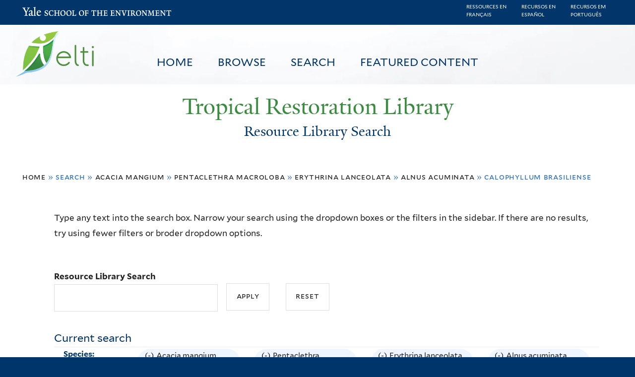

--- FILE ---
content_type: text/html; charset=utf-8
request_url: https://restoration.elti.yale.edu/resource-search?f%5B0%5D=field_tric_species_tax%3A30357&f%5B1%5D=field_tric_species_tax%3A30430&f%5B2%5D=field_tric_species_tax%3A33032&f%5B3%5D=field_tric_species_tax%3A30772&f%5B4%5D=field_tric_species_tax%3A30396
body_size: 21151
content:
<!DOCTYPE html>
<!--[if lte IE 8]>     <html lang="en" dir="ltr" class="ie8"> <![endif]-->
<!--[if gt IE 8]><!--> <html lang="en" dir="ltr"> <!--<![endif]-->
<head>
<meta http-equiv="X-UA-Compatible" content="IE=edge">
  <!--

  GGGGGGGGGGGG      GGGGGGGGGGG               fGGGGGG
    ;GGGGG.             GGGi                     GGGG
      CGGGG:           GGG                       GGGG
       lGGGGt         GGL                        GGGG
        .GGGGC       GG:                         GGGG
          GGGGG    .GG.        ;CGGGGGGL         GGGG          .LGGGGGGGL
           GGGGG  iGG        GGG:   ,GGGG        GGGG        tGGf     ;GGGC
            LGGGGfGG        GGGG     CGGG;       GGGG       GGGL       GGGGt
             lGGGGL                  CGGG;       GGGG      CGGGCCCCCCCCCCCCC
              GGGG                   GGGG,       GGGG      GGGG
              GGGG             tCGG; CGGG,       GGGG      GGGG
              GGGG          GGGG     CGGG.       GGGG      GGGGL
              GGGG         GGGGC     CGGG.       GGGG      :GGGGC          :
             ,GGGGG.       GGGGG:  .LGGGGG,.tG   GGGG        GGGGGGt,..,fGC
        ,GGGGGGGGGGGGGGf    iGGGGGG   CGGGGC  GGGGGGGGGG       LGGGGGGGC

  -->
  <meta charset="utf-8" />
<meta name="Generator" content="Drupal 7 (http://drupal.org)" />
<link rel="shortcut icon" href="https://restoration.elti.yale.edu/sites/all/themes/yalenew_base/images/favicon.ico" type="image/vnd.microsoft.icon" />
<meta name="viewport" content="width=device-width, initial-scale=1, maximum-scale=10, minimum-scale=1, user-scalable=yes" />
  <title>Resource Library Search
 | Tropical Restoration Library</title>
  <!--[if IEMobile]><meta http-equiv="cleartype" content="on" /><![endif]-->

    <link rel="shortcut icon" sizes="16x16 24x24 32x32 48x48 64x64" href="https://restoration.elti.yale.edu/sites/all/themes/yalenew_base/images/favicon.ico" type="image/vnd.microsoft.icon">
    <link rel="icon" sizes="228x228" href="/sites/all/themes/yalenew_base/images/touch-icon-228.png">
  <link rel="apple-touch-icon-precomposed" sizes="228x228" href="/sites/all/themes/yalenew_base/images/touch-icon-228.png">

  <link rel="stylesheet" href="https://restoration.elti.yale.edu/sites/default/files/css/css_xE-rWrJf-fncB6ztZfd2huxqgxu4WO-qwma6Xer30m4.css" media="all" />
<link rel="stylesheet" href="https://restoration.elti.yale.edu/sites/default/files/css/css_lkvHUqwuaMnlSkPLjR6wgdcvM88sr5Mi-fDRQ-vdqKU.css" media="all" />
<link rel="stylesheet" href="https://restoration.elti.yale.edu/sites/default/files/css/css_7rnxpQEN2N383AklNvmXYipOzVytjohLBW2DWXlORu0.css" media="all" />
<link rel="stylesheet" href="https://restoration.elti.yale.edu/sites/default/files/css/css_BvNsdd_WprSOKWzpjkOdDjt2l2e1hzptBqC3ZLKRcjQ.css" media="all" />
<link rel="stylesheet" href="//maxcdn.bootstrapcdn.com/font-awesome/4.7.0/css/font-awesome.min.css" media="all" />
<link rel="stylesheet" href="https://restoration.elti.yale.edu/sites/default/files/css/css_zaOco2G8k_Y9ZPkHcPipwrYE0eu9i_I-umrYSytTB3U.css" media="all" />
<link rel="stylesheet" href="https://restoration.elti.yale.edu/sites/default/files/css/css_4p66Ha43jfR6LpgBV-7xw6q2NxPB3zxKg9igJIUIBwY.css" media="all" />
<link rel="stylesheet" href="https://restoration.elti.yale.edu/sites/default/files/css_injector/css_injector_1.css?t57vqz" media="all" />
<link rel="stylesheet" href="https://restoration.elti.yale.edu/sites/default/files/css_injector/css_injector_6.css?t57vqz" media="all" />
<link rel="stylesheet" href="https://restoration.elti.yale.edu/sites/default/files/css_injector/css_injector_11.css?t57vqz" media="all" />
<link rel="stylesheet" href="https://restoration.elti.yale.edu/sites/default/files/css_injector/css_injector_16.css?t57vqz" media="all" />
<link rel="stylesheet" href="https://restoration.elti.yale.edu/sites/default/files/css_injector/css_injector_17.css?t57vqz" media="all" />
<link rel="stylesheet" href="https://restoration.elti.yale.edu/sites/default/files/css_injector/css_injector_18.css?t57vqz" media="all" />
<link rel="stylesheet" href="https://restoration.elti.yale.edu/sites/default/files/css_injector/css_injector_20.css?t57vqz" media="all" />
<link rel="stylesheet" href="https://restoration.elti.yale.edu/sites/default/files/css_injector/css_injector_22.css?t57vqz" media="all" />
<link rel="stylesheet" href="https://restoration.elti.yale.edu/sites/default/files/css/css_mdONbkJlwETkhb8OdnA8QuDMzLmExcTwsCyDYBBySWc.css" media="all" />
<link rel="stylesheet" href="https://restoration.elti.yale.edu/sites/default/files/css_injector/css_injector_26.css?t57vqz" media="all" />
<link rel="stylesheet" href="https://restoration.elti.yale.edu/sites/default/files/css/css_m31rK6QPCXTpjFzZL7SvnbxaqMl2O9WWQSYajGvYt5A.css" media="all" />
<link rel="stylesheet" href="https://restoration.elti.yale.edu/sites/default/files/css_injector/css_injector_28.css?t57vqz" media="all" />
<link rel="stylesheet" href="https://restoration.elti.yale.edu/sites/default/files/css_injector/css_injector_30.css?t57vqz" media="all" />
<link rel="stylesheet" href="https://restoration.elti.yale.edu/sites/default/files/css/css__yu-D1CiZJv0T2_cxk0IRGnePR5bsk7Qh-0ctoUxws0.css" media="all" />
<link rel="stylesheet" href="https://restoration.elti.yale.edu/sites/default/files/css_injector/css_injector_35.css?t57vqz" media="all" />

<!--[if (lt IE 9)&(!IEMobile)]>
<link rel="stylesheet" href="https://restoration.elti.yale.edu/sites/default/files/css/css_nBvgsRGFO8eRuGybs3zqi1R0F_76QazEf5KpSL9kQhA.css" media="all" />
<![endif]-->

<!--[if gte IE 9]><!-->
<link rel="stylesheet" href="https://restoration.elti.yale.edu/sites/default/files/css/css_059BxwQdO3W6gC_prw0ohrQj1fWv8MiFJkqt4YP0qJk.css" media="all" />
<!--<![endif]-->
  <script src="https://restoration.elti.yale.edu/sites/default/files/js/js_YVmrWNJglrO85O6Jdk_giB25Up9REgrZdfcW4xnWXnc.js"></script>
<script src="https://restoration.elti.yale.edu/sites/all/libraries/respondjs/respond.min.js?t57vqz"></script>
<script>
document.cookie = 'adaptive_image=' + Math.max(screen.width, screen.height) + '; path=/';
</script>
<script src="//ajax.googleapis.com/ajax/libs/jquery/1.8.3/jquery.min.js"></script>
<script>
window.jQuery || document.write("<script src='/sites/all/modules/contrib/jquery_update/replace/jquery/1.8/jquery.min.js'>\x3C/script>")
</script>
<script src="https://restoration.elti.yale.edu/sites/default/files/js/js_Hfha9RCTNm8mqMDLXriIsKGMaghzs4ZaqJPLj2esi7s.js"></script>
<script src="//ajax.googleapis.com/ajax/libs/jqueryui/1.10.2/jquery-ui.min.js"></script>
<script>
window.jQuery.ui || document.write("<script src='/sites/all/modules/contrib/jquery_update/replace/ui/ui/minified/jquery-ui.min.js'>\x3C/script>")
</script>
<script src="https://restoration.elti.yale.edu/sites/default/files/js/js_WwwX68M9x5gJGdauMeCoSQxOzb1Ebju-30k5FFWQeH0.js"></script>
<script src="https://restoration.elti.yale.edu/sites/default/files/js/js_o0NmOA6FrOQamIKXP181IN2QejpF72PVBGsbUlh8LeY.js"></script>
<script src="https://restoration.elti.yale.edu/sites/default/files/js/js_8U77wlF3VgXNb0WH6Pysw6Ym-znkwwSZ5sWDaSpnvBE.js"></script>
<script src="https://www.googletagmanager.com/gtag/js?id=UA-787834-3"></script>
<script>
window.dataLayer = window.dataLayer || [];function gtag(){dataLayer.push(arguments)};gtag("js", new Date());gtag("set", "developer_id.dMDhkMT", true);gtag("config", "UA-787834-3", {"groups":"default","cookie_domain":"restoration.elti.yale.edu","anonymize_ip":true});
</script>
<script src="https://restoration.elti.yale.edu/sites/default/files/js/js_6DY27ivinh6aCEC_QntTMOP7PmXqClHKUUqnBMft5kU.js"></script>
<script src="https://d3js.org/d3.v3.min.js"></script>
<script src="https://d3js.org/topojson.v1.min.js"></script>
<script src="https://d3js.org/queue.v1.min.js"></script>
<script src="https://restoration.elti.yale.edu/sites/default/files/js/js_UNPtX_ZGxcpSkJyp8ls50mHCG5a_tcqRFqN4KjkfLso.js"></script>
<script>
jQuery(function($) {
$('head').append('<link rel="stylesheet" type="text/css" href="//environment.yale.edu/yalesites/assets/css/yalefes-wordmark.css" rel="stylesheet" />');
$('head').append('<link rel="stylesheet" type="text/css" href="https://cdn.datatables.net/1.10.13/css/jquery.dataTables.min.css" />');
$('head').append('<link rel="stylesheet" type="text/css" href="https://cdn.datatables.net/fixedheader/3.1.7/css/fixedHeader.dataTables.min.css" />');
});
</script>
<script>
jQuery(function($) {
  $('head').append(' <link rel="stylesheet" href="//environment.yale.edu/yalesites/assets/fonts/fa53pro/css/all.css"  rel="stylesheet" />');
  $('head').append('<link rel="stylesheet" href="//environment.yale.edu/yalesites/assets/fonts/fa53pro//css/v4-shims.css"  rel="stylesheet" />');
});

// also beware of self-closing tags <i /> in WYSIWYG
 window.FontAwesomeConfig = {
    searchPseudoElements: true
  }
</script>
<script>
jQuery(function($) {
  $('a.y-icons.y-yale.y-univ').attr("href", "https://environment.yale.edu").attr("class", "ligature-icons").empty().append('Yale School of the Environment');
});
</script>
<script src="https://restoration.elti.yale.edu/sites/default/files/js_injector/js_injector_13.js?t57vqz"></script>
<script src="https://restoration.elti.yale.edu/sites/default/files/js_injector/js_injector_15.js?t57vqz"></script>
<script>
jQuery.extend(Drupal.settings, {"basePath":"\/","pathPrefix":"","setHasJsCookie":0,"ajaxPageState":{"theme":"yalenew_wide","theme_token":"Trz10OXHsc8H3E-OQ5PXDiU8FMnCONeDedfqlQj4Q4M","js":{"sites\/all\/modules\/contrib\/responsive_imagemaps\/responsive_imagemaps.js":1,"0":1,"public:\/\/javascript_libraries\/js_jNIjCi0EW2VLh3NtNktNhtb29Ny8tH_iDJY2vbSyfns.js":1,"public:\/\/javascript_libraries\/js_YNUpcZZcnIgDxVV9UrQqlk97FD8dIhtaU8wuk-7K5TU.js":1,"sites\/all\/themes\/yalenew_base\/js\/jcaption.min.js":1,"1":1,"https:\/\/restoration.elti.yale.edu\/sites\/default\/files\/google_tag\/ga_4_analytics\/google_tag.script.js":1,"sites\/all\/libraries\/respondjs\/respond.min.js":1,"2":1,"\/\/ajax.googleapis.com\/ajax\/libs\/jquery\/1.8.3\/jquery.min.js":1,"3":1,"misc\/jquery-extend-3.4.0.js":1,"misc\/jquery-html-prefilter-3.5.0-backport.js":1,"misc\/jquery.once.js":1,"misc\/drupal.js":1,"\/\/ajax.googleapis.com\/ajax\/libs\/jqueryui\/1.10.2\/jquery-ui.min.js":1,"4":1,"sites\/all\/modules\/contrib\/jquery_update\/replace\/ui\/external\/jquery.cookie.js":1,"misc\/form-single-submit.js":1,"sites\/all\/modules\/contrib\/jquery_ui_filter\/jquery_ui_filter.js":1,"sites\/all\/libraries\/superfish\/sfsmallscreen.js":1,"sites\/all\/libraries\/colorbox\/jquery.colorbox-min.js":1,"sites\/all\/modules\/contrib\/colorbox\/js\/colorbox.js":1,"sites\/all\/modules\/contrib\/image_caption\/image_caption.min.js":1,"sites\/all\/modules\/contrib\/jscrollpane\/js\/jquery.jscrollpane.min.js":1,"sites\/all\/modules\/contrib\/jscrollpane\/js\/jquery.mousewheel.js":1,"sites\/all\/modules\/contrib\/jscrollpane\/js\/script.js":1,"sites\/all\/libraries\/responsive-imagemaps\/jquery.rwdImageMaps.min.js":1,"sites\/all\/modules\/contrib\/jquery_ui_filter\/accordion\/jquery_ui_filter_accordion.js":1,"sites\/all\/modules\/contrib\/custom_search\/js\/custom_search.js":1,"sites\/all\/modules\/contrib\/better_exposed_filters\/better_exposed_filters.js":1,"sites\/all\/modules\/contrib\/facetapi\/facetapi.js":1,"sites\/all\/modules\/contrib\/facetapi_collapsible\/facetapi_collapsible.js":1,"sites\/all\/modules\/contrib\/google_analytics\/googleanalytics.js":1,"https:\/\/www.googletagmanager.com\/gtag\/js?id=UA-787834-3":1,"5":1,"sites\/all\/libraries\/superfish\/supposition.js":1,"sites\/all\/libraries\/superfish\/superfish.js":1,"sites\/all\/libraries\/superfish\/sftouchscreen.js":1,"sites\/all\/libraries\/superfish\/jquery.hoverIntent.minified.js":1,"sites\/all\/modules\/contrib\/superfish\/superfish.js":1,"https:\/\/d3js.org\/d3.v3.min.js":1,"https:\/\/d3js.org\/topojson.v1.min.js":1,"https:\/\/d3js.org\/queue.v1.min.js":1,"sites\/all\/themes\/omega\/omega\/js\/jquery.formalize.js":1,"sites\/all\/themes\/omega\/omega\/js\/omega-mediaqueries.js":1,"sites\/all\/themes\/yalenew_base\/js\/modernizr.min.js":1,"sites\/all\/themes\/yalenew_base\/js\/jquery.fitted.js":1,"sites\/all\/themes\/yalenew_base\/js\/appendAround.min.js":1,"sites\/all\/themes\/yalenew_base\/js\/scripts.js":1,"6":1,"7":1,"8":1,"sites\/default\/files\/js_injector\/js_injector_13.js":1,"sites\/default\/files\/js_injector\/js_injector_15.js":1},"css":{"modules\/system\/system.base.css":1,"modules\/system\/system.menus.css":1,"modules\/system\/system.messages.css":1,"modules\/system\/system.theme.css":1,"misc\/ui\/jquery.ui.core.css":1,"misc\/ui\/jquery.ui.theme.css":1,"misc\/ui\/jquery.ui.accordion.css":1,"sites\/all\/modules\/contrib\/adaptive_image\/css\/adaptive-image.css":1,"modules\/book\/book.css":1,"modules\/field\/theme\/field.css":1,"modules\/node\/node.css":1,"modules\/search\/search.css":1,"modules\/user\/user.css":1,"sites\/all\/modules\/contrib\/views\/css\/views.css":1,"sites\/all\/modules\/contrib\/ckeditor\/css\/ckeditor.css":1,"sites\/all\/libraries\/colorbox\/example4\/colorbox.css":1,"sites\/all\/modules\/contrib\/ctools\/css\/ctools.css":1,"sites\/all\/modules\/contrib\/jscrollpane\/css\/jquery.jscrollpane.css":1,"sites\/all\/modules\/contrib\/panels\/css\/panels.css":1,"sites\/all\/modules\/contrib\/typogrify\/typogrify.css":1,"sites\/all\/modules\/contrib\/biblio\/biblio.css":1,"sites\/all\/modules\/contrib\/facetapi\/contrib\/current_search\/current_search.css":1,"sites\/all\/modules\/contrib\/facetapi_collapsible\/facetapi_collapsible.css":1,"\/\/maxcdn.bootstrapcdn.com\/font-awesome\/4.7.0\/css\/font-awesome.min.css":1,"sites\/all\/libraries\/superfish\/css\/superfish.css":1,"sites\/all\/libraries\/superfish\/css\/superfish-smallscreen.css":1,"sites\/all\/themes\/omega\/omega\/css\/formalize.css":1,"sites\/all\/themes\/yalenew_base\/css\/globalnew.css":1,"public:\/\/css_injector\/css_injector_1.css":1,"public:\/\/css_injector\/css_injector_6.css":1,"public:\/\/css_injector\/css_injector_11.css":1,"public:\/\/css_injector\/css_injector_16.css":1,"public:\/\/css_injector\/css_injector_17.css":1,"public:\/\/css_injector\/css_injector_18.css":1,"public:\/\/css_injector\/css_injector_20.css":1,"public:\/\/css_injector\/css_injector_22.css":1,"public:\/\/css_injector\/css_injector_25.css":1,"public:\/\/css_injector\/css_injector_26.css":1,"public:\/\/css_injector\/css_injector_27.css":1,"public:\/\/css_injector\/css_injector_28.css":1,"public:\/\/css_injector\/css_injector_30.css":1,"public:\/\/css_injector\/css_injector_32.css":1,"public:\/\/css_injector\/css_injector_34.css":1,"public:\/\/css_injector\/css_injector_35.css":1,"ie::wide::sites\/all\/themes\/yalenew_base\/css\/grid\/yalenew_default\/wide\/yalenew-default-wide-12.css":1,"sites\/all\/themes\/yalenew_base\/css\/grid\/yalenew_default\/fluid\/yalenew-default-fluid-12.css":1,"sites\/all\/themes\/yalenew_base\/css\/grid\/yalenew_default\/narrow\/yalenew-default-narrow-12.css":1,"sites\/all\/themes\/yalenew_base\/css\/grid\/yalenew_default\/wide\/yalenew-default-wide-12.css":1}},"colorbox":{"opacity":"0.85","current":"{current} of {total}","previous":"\u00ab Prev","next":"Next \u00bb","close":"Close","maxWidth":"98%","maxHeight":"98%","fixed":true,"mobiledetect":true,"mobiledevicewidth":"480px","specificPagesDefaultValue":"admin*\nimagebrowser*\nimg_assist*\nimce*\nnode\/add\/*\nnode\/*\/edit\nprint\/*\nprintpdf\/*\nsystem\/ajax\nsystem\/ajax\/*"},"jQueryUiFilter":{"disabled":0,"accordionHeaderTag":"h3","accordionOptions":{"active":0,"animated":"slide","autoHeight":"true","clearStyle":"false","collapsible":"false","event":"click","scrollTo":0,"history":"false"}},"jScrollPane":{"class":".scroll-pane"},"custom_search":{"form_target":"_self","solr":0},"better_exposed_filters":{"datepicker":false,"slider":false,"settings":[],"autosubmit":false,"views":{"tric_search_default_fulltext":{"displays":{"page":{"filters":{"search_api_views_fulltext":{"required":false}}}}}}},"urlIsAjaxTrusted":{"\/resource-search":true},"superfish":[{"id":"1","sf":{"delay":"500","animation":{"opacity":"show"},"speed":100,"autoArrows":false,"dropShadows":false},"plugins":{"touchscreen":{"mode":"useragent_predefined"},"smallscreen":{"mode":"window_width","breakpoint":980,"breakpointUnit":"px","accordionButton":"2","title":"Main menu"},"supposition":true}},{"id":"1","sf":{"delay":"500","animation":{"opacity":"show"},"speed":100,"autoArrows":false,"dropShadows":false},"plugins":{"touchscreen":{"mode":"useragent_predefined"},"smallscreen":{"mode":"window_width","breakpoint":980,"breakpointUnit":"px","accordionButton":"2","title":"Main menu"},"supposition":true}}],"facetapi_collapsible":{"field_language":{"keep_open":1,"expand":0,"collapsible_children":1},"field_tric_type_tax":{"keep_open":1,"expand":0,"collapsible_children":1},"field_tric_access_tax":{"keep_open":1,"expand":0,"collapsible_children":1},"field_tric_ecosystems_tax":{"keep_open":1,"expand":0,"collapsible_children":1},"field_geo_entity_region":{"keep_open":1,"expand":0,"collapsible_children":1},"field_tric_subjects_tax":{"keep_open":1,"expand":0,"collapsible_children":1},"field_tric_species_tax":{"keep_open":1,"expand":0,"collapsible_children":1}},"facetapi":{"facets":[{"limit":"20","id":"facetapi-facet-search-apilocal-tric-resource-0-block-field-language","searcher":"search_api@local_tric_resource_0","realmName":"block","facetName":"field_language","queryType":null,"widget":"collapsible","showMoreText":"Show more","showFewerText":"Show fewer"},{"limit":"10","id":"facetapi-facet-search-apilocal-tric-resource-0-block-field-tric-type-tax","searcher":"search_api@local_tric_resource_0","realmName":"block","facetName":"field_tric_type_tax","queryType":null,"widget":"collapsible","showMoreText":"Show more","showFewerText":"Show fewer"},{"limit":"5","id":"facetapi-facet-search-apilocal-tric-resource-0-block-field-tric-access-tax","searcher":"search_api@local_tric_resource_0","realmName":"block","facetName":"field_tric_access_tax","queryType":null,"widget":"collapsible","showMoreText":"Show more","showFewerText":"Show fewer"},{"limit":"20","id":"facetapi-facet-search-apilocal-tric-resource-0-block-field-tric-ecosystems-tax","searcher":"search_api@local_tric_resource_0","realmName":"block","facetName":"field_tric_ecosystems_tax","queryType":null,"widget":"collapsible","showMoreText":"Show more","showFewerText":"Show fewer"},{"limit":"0","id":"facetapi-facet-search-apilocal-tric-resource-0-block-field-geo-entity-region","searcher":"search_api@local_tric_resource_0","realmName":"block","facetName":"field_geo_entity_region","queryType":null,"widget":"collapsible","showMoreText":"Show more","showFewerText":"Show fewer"},{"limit":"30","id":"facetapi-facet-search-apilocal-tric-resource-0-block-field-tric-subjects-tax","searcher":"search_api@local_tric_resource_0","realmName":"block","facetName":"field_tric_subjects_tax","queryType":null,"widget":"collapsible","showMoreText":"Show more","showFewerText":"Show fewer"},{"limit":"5","id":"facetapi-facet-search-apilocal-tric-resource-0-block-field-tric-species-tax","searcher":"search_api@local_tric_resource_0","realmName":"block","facetName":"field_tric_species_tax","queryType":null,"widget":"collapsible","showMoreText":"Show more","showFewerText":"Show fewer"}]},"googleanalytics":{"account":["UA-787834-3"],"trackOutbound":1,"trackMailto":1,"trackDownload":1,"trackDownloadExtensions":"7z|aac|arc|arj|asf|asx|avi|bin|csv|doc(x|m)?|dot(x|m)?|exe|flv|gif|gz|gzip|hqx|jar|jpe?g|js|mp(2|3|4|e?g)|mov(ie)?|msi|msp|pdf|phps|png|ppt(x|m)?|pot(x|m)?|pps(x|m)?|ppam|sld(x|m)?|thmx|qtm?|ra(m|r)?|sea|sit|tar|tgz|torrent|txt|wav|wma|wmv|wpd|xls(x|m|b)?|xlt(x|m)|xlam|xml|z|zip","trackColorbox":1,"trackDomainMode":1},"currentPath":"resource-search","currentPathIsAdmin":false,"omega":{"layouts":{"primary":"wide","order":["fluid","narrow","wide"],"queries":{"fluid":"all and (max-width: 739px)","narrow":"all and (min-width: 740px) and (max-width: 1024px)","wide":"all and (min-width: 1025px)"}}}});
</script>

</head>
<body class="html not-front not-logged-in page-resource-search yalenew-wide i18n-en context-resource-search no-sidebars nav-blue-dk block-green nav-sans block-font-sans block-outline">
  <aside role='complementary' id="skip-link" aria-label="Skip to main content">
    <a href="#main-content" class="element-invisible element-focusable">Skip to main content</a>
  </aside>
  <div class="region region-page-top" id="region-page-top">
  <div class="region-inner region-page-top-inner">
    <noscript aria-hidden="true"><iframe src="https://www.googletagmanager.com/ns.html?id=GTM-M5QK6D2" height="0" width="0" style="display:none;visibility:hidden"></iframe></noscript>
  </div>
</div>
  <div class="page clearfix" id="page">
      <header id="section-header" class="section section-header" role="banner">
  <div id="zone-topper-wrapper" class="zone-wrapper zone-topper-wrapper clearfix">  <div id="zone-topper" class="zone zone-topper clearfix container-12">
    <div  class="grid-3 region region-topper-first" id="region-topper-first">
  <div class="region-inner region-topper-first-inner">
      <div class="topper-logo"><a href="http://www.yale.edu" class="y-icons y-yale y-univ"><span class="element-invisible">Yale University</span></a>
      </div>

	 <div id="moved-main-nav-wrapper">
                <button aria-expanded="false" id="nav-ready" class="nav-ready"><span class="element-invisible">Open Main Navigation</span></button>
                <div id="moved-main-nav" class="moved-main-nav" data-set="append-main-nav"></div>
                <button aria-expanded="true" id="nav-close" class="nav-close nav-hidden"><span class="element-invisible">Close Main Navigation</span></button>
        </div>

  </div>
</div>
  </div>
</div><div id="zone-branding-wrapper" class="zone-wrapper zone-branding-wrapper clearfix">  <div id="zone-branding" class="zone zone-branding clearfix container-12">
    <div class="grid-10 region region-branding" id="region-branding">
  <div class="region-inner region-branding-inner">
        <div class="block block-block fes-transparent-blockboundaries fes-beta-notice block-16 block-block-16 odd block-without-title" id="block-block-16">
  <div class="block-inner clearfix">
            
    <div class="content clearfix">
      <div class="language-item"><a href="/language/francais">Ressources en<BR>français</a></div><div class="language-item"><a href="/language/espanol">Recursos en<BR>español</a></div><div class="language-item"><a href="/language/portugues">Recursos em<BR>português</a></div>
    </div>
  </div>
</div>
<div class="block block-block topblocksitepage block-32 block-block-32 even block-without-title" id="block-block-32">
  <div class="block-inner clearfix">
            
    <div class="content clearfix">
      <div class="topimageblock subpagetopimage"><img alt="Banner Image" src="/sites/default/files/cloudbanner.jpg" style="width: 100%;" id="bannerimage" /></div>
<div id="mainmenublock">
<ul  id="superfish-1" class="menu sf-menu sf-main-menu sf-horizontal sf-style-none sf-total-items-4 sf-parent-items-0 sf-single-items-4 trl-main-nav-ul"><li id="menu-427-1" class="first odd sf-item-1 sf-depth-1 trl-main-nav-li sf-no-children"><a href="/" class="sf-depth-1 trl-main-nav-li-a">Home</a></li><li id="menu-5851-1" class="middle even sf-item-2 sf-depth-1 trl-main-nav-li sf-no-children"><a href="https://restoration.elti.yale.edu#browse" class="sliding-link sf-depth-1 trl-main-nav-li-a">Browse</a></li><li id="menu-5886-1" class="active-trail middle odd sf-item-3 sf-depth-1 trl-main-nav-li sf-no-children"><a href="/resource-search" class="sf-depth-1 trl-main-nav-li-a active">Search</a></li><li id="menu-6946-1" class="last even sf-item-4 sf-depth-1 trl-main-nav-li sf-no-children"><a href="/featured" class="sf-depth-1 trl-main-nav-li-a">Featured Content</a></li></ul></div>
<div class="elti-logo">
<div class="topper-logo"><a href="https://environment.yale.edu" class="ligature-icons">Yale School of the Environment</a></div>
<div id="elti-logo"><img alt="ELTI" src="/sites/default/files/images/elti-logo-green.png" style="width: 100%;" /></div>
</div>
<div class="headertextsitepage">Tropical Restoration Library</div>
<h3 class="pagetitle">Resource Library Search</h3>    </div>
  </div>
</div>
<div class="block block-block mobilelanglinks block-37 block-block-37 odd block-without-title" id="block-block-37">
  <div class="block-inner clearfix">
            
    <div class="content clearfix">
      <div class="language-item"><a href="/language/francais">Ressources en<BR>français</a></div><div class="language-item"><a href="/language/espanol">Recursos en<BR>español</a></div><div class="language-item"><a href="/language/portugues">Recursos em<BR>português</a></div>
    </div>
  </div>
</div>
  </div>
</div>
  </div>
</div></header>
  
      <main  id="section-content" class="section section-content" role="main">
  <div id="section-content-inner">
    

<div id="zone-menu-wrapper" class="zone-wrapper zone-menu-wrapper clearfix yale-wide-menu">  <div id="zone-menu" class="zone zone-menu clearfix container-12">

<div id="original-main-nav-wrapper">
  <div id="original-main-nav" data-set="append-main-nav">
    <div id="main-nav">

    <div class="grid-12 region region-menu" id="region-menu">
  <div class="region-inner region-menu-inner">
    <nav id="main-menu-navigation" role="navigation" aria-label="Main Menu" class="navigation">
                  <div class="block block-superfish trl-main-nav-block block-1 block-superfish-1 odd block-without-title" id="block-superfish-1">
  <div class="block-inner clearfix">
            
    <div class="content clearfix">
      <ul  id="superfish-1" class="menu sf-menu sf-main-menu sf-horizontal sf-style-none sf-total-items-4 sf-parent-items-0 sf-single-items-4 trl-main-nav-ul"><li id="menu-427-1" class="first odd sf-item-1 sf-depth-1 trl-main-nav-li sf-no-children"><a href="/" class="sf-depth-1 trl-main-nav-li-a">Home</a></li><li id="menu-5851-1" class="middle even sf-item-2 sf-depth-1 trl-main-nav-li sf-no-children"><a href="https://restoration.elti.yale.edu#browse" class="sliding-link sf-depth-1 trl-main-nav-li-a">Browse</a></li><li id="menu-5886-1" class="active-trail middle odd sf-item-3 sf-depth-1 trl-main-nav-li sf-no-children"><a href="/resource-search" class="sf-depth-1 trl-main-nav-li-a active">Search</a></li><li id="menu-6946-1" class="last even sf-item-4 sf-depth-1 trl-main-nav-li sf-no-children"><a href="/featured" class="sf-depth-1 trl-main-nav-li-a">Featured Content</a></li></ul>    </div>
  </div>
</div>
    </nav>
  </div>
</div>

    </div>
  </div>
</div>

  </div>
</div>
<div id="zone-content-wrapper" class="zone-wrapper zone-content-wrapper clearfix">  <div id="zone-content" class="zone zone-content clearfix container-12">
          <div id="breadcrumb" class="grid-12"><h2 class="element-invisible">You are here</h2><div class="breadcrumb"><span class="inline odd first"><a href="/">Home</a></span> <span class="delimiter">»</span> <span class="inline even">Search</span> <span class="delimiter">»</span> <span class="inline odd"><a href="/resource-search?f%5B0%5D=field_tric_species_tax%3A30357" class="active">Acacia mangium</a></span> <span class="delimiter">»</span> <span class="inline even"><a href="/resource-search?f%5B0%5D=field_tric_species_tax%3A30357&amp;f%5B1%5D=field_tric_species_tax%3A30430" class="active">Pentaclethra macroloba</a></span> <span class="delimiter">»</span> <span class="inline odd"><a href="/resource-search?f%5B0%5D=field_tric_species_tax%3A30357&amp;f%5B1%5D=field_tric_species_tax%3A30430&amp;f%5B2%5D=field_tric_species_tax%3A33032" class="active">Erythrina lanceolata</a></span> <span class="delimiter">»</span> <span class="inline even"><a href="/resource-search?f%5B0%5D=field_tric_species_tax%3A30357&amp;f%5B1%5D=field_tric_species_tax%3A30430&amp;f%5B2%5D=field_tric_species_tax%3A33032&amp;f%5B3%5D=field_tric_species_tax%3A30772" class="active">Alnus acuminata</a></span> <span class="delimiter">»</span> <span class="inline odd last">Calophyllum brasiliense</span></div></div>
    
    <div id="moved-sidenav-wrapper" class="moved-sidenav-wrapper grid-12">
       <div id="moved-sidenav" class="moved-sidenav" data-set="append-sidenav"></div>
    </div>

        <div class="grid-12 region region-content" id="region-content">
  <div class="region-inner region-content-inner">
    <a id="main-content" tabindex="-1"></a>
            <div class="element-invisible">    <h1 class="title" id="page-title">Resource Library Search
</h1>
    </div>                    <div class="block block-block search-page-user-notes block-13 block-block-13 odd block-without-title" id="block-block-13">
  <div class="block-inner clearfix">
            
    <div class="content clearfix">
      <p>Type any text into the search box. Narrow your search using the dropdown boxes or the filters in the sidebar. If there are no results, try using fewer filters or broder dropdown options.&nbsp;</p>
    </div>
  </div>
</div>
<div class="block block-views block-bc951bbfeda28c9334a375b5407372a9 block-views-bc951bbfeda28c9334a375b5407372a9 even block-without-title" id="block-views-bc951bbfeda28c9334a375b5407372a9">
  <div class="block-inner clearfix">
            
    <div class="content clearfix">
      <form action="/resource-search" method="get" id="views-exposed-form-tric-search-default-fulltext-page" accept-charset="UTF-8"><div><div class="views-exposed-form">
  <div class="views-exposed-widgets clearfix">
          <div id="edit-search-api-views-fulltext-wrapper" class="views-exposed-widget views-widget-filter-search_api_views_fulltext">
                  <label for="edit-search-api-views-fulltext">
            Resource Library Search          </label>
                        <div class="views-widget">
          <div class="form-item form-type-textfield form-item-search-api-views-fulltext">
 <input type="text" id="edit-search-api-views-fulltext" name="search_api_views_fulltext" value="" size="30" maxlength="128" class="form-text" />
</div>
        </div>
              </div>
                    <div class="views-exposed-widget views-submit-button">
      <input type="submit" id="edit-submit-tric-search-default-fulltext" value="Apply" class="form-submit" />    </div>
          <div class="views-exposed-widget views-reset-button">
        <input type="submit" id="edit-reset" name="op" value="Reset" class="form-submit" />      </div>
      </div>
</div>
</div></form>    </div>
  </div>
</div>
<div class="block block-current-search block-standard block-current-search-standard odd" id="block-current-search-standard">
  <div class="block-inner clearfix">
              <h2 class="block-title">Current search</h2>
        
    <div class="content clearfix">
      <div class="current-search-item current-search-item-group current-search-item-whatisfieldgroup"><div class="current-search-group current-search-group-field-tric-species-tax" id="current-search-group-search-apilocal-tric-resource-0-standard-field-tric-species-tax"><h4 class="current-search-group-title">Species:</h4><div class="item-list"><ul class="inline"><li class="active first"><a href="/resource-search?f%5B0%5D=field_tric_species_tax%3A30430&amp;f%5B1%5D=field_tric_species_tax%3A33032&amp;f%5B2%5D=field_tric_species_tax%3A30772&amp;f%5B3%5D=field_tric_species_tax%3A30396" rel="nofollow" class="active active">(-) <span class="element-invisible"> Remove Acacia mangium filter </span></a>Acacia mangium</li><li class="active active"><a href="/resource-search?f%5B0%5D=field_tric_species_tax%3A30357&amp;f%5B1%5D=field_tric_species_tax%3A33032&amp;f%5B2%5D=field_tric_species_tax%3A30772&amp;f%5B3%5D=field_tric_species_tax%3A30396" rel="nofollow" class="active active">(-) <span class="element-invisible"> Remove Pentaclethra macroloba filter </span></a>Pentaclethra macroloba</li><li class="active active active"><a href="/resource-search?f%5B0%5D=field_tric_species_tax%3A30357&amp;f%5B1%5D=field_tric_species_tax%3A30430&amp;f%5B2%5D=field_tric_species_tax%3A30772&amp;f%5B3%5D=field_tric_species_tax%3A30396" rel="nofollow" class="active active">(-) <span class="element-invisible"> Remove Erythrina lanceolata filter </span></a>Erythrina lanceolata</li><li class="active active active active"><a href="/resource-search?f%5B0%5D=field_tric_species_tax%3A30357&amp;f%5B1%5D=field_tric_species_tax%3A30430&amp;f%5B2%5D=field_tric_species_tax%3A33032&amp;f%5B3%5D=field_tric_species_tax%3A30396" rel="nofollow" class="active active">(-) <span class="element-invisible"> Remove Alnus acuminata filter </span></a>Alnus acuminata</li><li class="active active active active active last"><a href="/resource-search?f%5B0%5D=field_tric_species_tax%3A30357&amp;f%5B1%5D=field_tric_species_tax%3A30430&amp;f%5B2%5D=field_tric_species_tax%3A33032&amp;f%5B3%5D=field_tric_species_tax%3A30772" rel="nofollow" class="active active">(-) <span class="element-invisible"> Remove Calophyllum brasiliense filter </span></a>Calophyllum brasiliense</li></ul></div></div></div>    </div>
  </div>
</div>
<div class="block block-block search-advanced-details block-41 block-block-41 even block-without-title" id="block-block-41">
  <div class="block-inner clearfix">
            
    <div class="content clearfix">
      <details id="advancedcontrols" open="">
	<summary>Advanced Search Options</summary>
	<div class="advanced-facet-wrapper">
		<div class="block block-facetapi facet-gridflex facetapi-collapsible block-atkbnvqk6gurkixxof0lrxuvlaowcexc block-facetapi-atkbnvqk6gurkixxof0lrxuvlaowcexc odd" id="block-facetapi-atkbnvqk6gurkixxof0lrxuvlaowcexc">
  <div class="block-inner clearfix">
              <h2 class="block-title">Language</h2>
        
    <div class="content clearfix">
      <div class="facet-collapsible-wrapper" id="facet-collapsible-field-language"><div class="item-list"><ul class="facetapi-collapsible facetapi-facet-field-language facetapi-collapsible" id="facetapi-facet-search-apilocal-tric-resource-0-block-field-language"><li class="leaf first"><div class="facetapi-facet facetapi-inactive"><a href="/resource-search?f%5B0%5D=field_tric_species_tax%3A30357&amp;f%5B1%5D=field_tric_species_tax%3A30430&amp;f%5B2%5D=field_tric_species_tax%3A33032&amp;f%5B3%5D=field_tric_species_tax%3A30772&amp;f%5B4%5D=field_tric_species_tax%3A30396&amp;f%5B5%5D=field_language%3A29476" class="facetapi-inactive active" rel="nofollow" id="facetapi-link--24">English (62)<span class="element-invisible"> Apply English filter </span></a></div></li><li class="leaf"><div class="facetapi-facet facetapi-inactive"><a href="/resource-search?f%5B0%5D=field_tric_species_tax%3A30357&amp;f%5B1%5D=field_tric_species_tax%3A30430&amp;f%5B2%5D=field_tric_species_tax%3A33032&amp;f%5B3%5D=field_tric_species_tax%3A30772&amp;f%5B4%5D=field_tric_species_tax%3A30396&amp;f%5B5%5D=field_language%3A29396" class="facetapi-inactive active" rel="nofollow" id="facetapi-link--25">Español (13)<span class="element-invisible"> Apply Español filter </span></a></div></li><li class="leaf last"><div class="facetapi-facet facetapi-inactive"><a href="/resource-search?f%5B0%5D=field_tric_species_tax%3A30357&amp;f%5B1%5D=field_tric_species_tax%3A30430&amp;f%5B2%5D=field_tric_species_tax%3A33032&amp;f%5B3%5D=field_tric_species_tax%3A30772&amp;f%5B4%5D=field_tric_species_tax%3A30396&amp;f%5B5%5D=field_language%3A29426" class="facetapi-inactive active" rel="nofollow" id="facetapi-link--26">Português (1)<span class="element-invisible"> Apply Português filter </span></a></div></li></ul></div></div>    </div>
  </div>
</div>
 <div class="block block-facetapi facet-gridflex facetapi-collapsible block-f0jenu1qkrz5me1y31ermnn25q4rc2pk block-facetapi-f0jenu1qkrz5me1y31ermnn25q4rc2pk odd" id="block-facetapi-f0jenu1qkrz5me1y31ermnn25q4rc2pk">
  <div class="block-inner clearfix">
              <h2 class="block-title">Types</h2>
        
    <div class="content clearfix">
      <div class="facet-collapsible-wrapper" id="facet-collapsible-field-tric-type-tax"><div class="item-list"><ul class="facetapi-collapsible facetapi-facet-field-tric-type-tax facetapi-collapsible" id="facetapi-facet-search-apilocal-tric-resource-0-block-field-tric-type-tax"><li class="expanded first"><div class="facetapi-facet facetapi-inactive"><a href="/resource-search?f%5B0%5D=field_tric_species_tax%3A30357&amp;f%5B1%5D=field_tric_species_tax%3A30430&amp;f%5B2%5D=field_tric_species_tax%3A33032&amp;f%5B3%5D=field_tric_species_tax%3A30772&amp;f%5B4%5D=field_tric_species_tax%3A30396&amp;f%5B5%5D=field_tric_type_tax%3A636" class="facetapi-inactive active" rel="nofollow" id="facetapi-link--156">Journal Articles (58)<span class="element-invisible"> Apply Journal Articles filter </span></a></div><div class="item-list"><ul class="expanded"><li class="leaf first last"><div class="facetapi-facet facetapi-inactive"><a href="/resource-search?f%5B0%5D=field_tric_species_tax%3A30357&amp;f%5B1%5D=field_tric_species_tax%3A30430&amp;f%5B2%5D=field_tric_species_tax%3A33032&amp;f%5B3%5D=field_tric_species_tax%3A30772&amp;f%5B4%5D=field_tric_species_tax%3A30396&amp;f%5B5%5D=field_tric_type_tax%3A29546" class="facetapi-inactive active" rel="nofollow" id="facetapi-link--157">Research Article (7)<span class="element-invisible"> Apply Research Article filter </span></a></div></li>
</ul></div></li><li class="leaf"><div class="facetapi-facet facetapi-inactive"><a href="/resource-search?f%5B0%5D=field_tric_species_tax%3A30357&amp;f%5B1%5D=field_tric_species_tax%3A30430&amp;f%5B2%5D=field_tric_species_tax%3A33032&amp;f%5B3%5D=field_tric_species_tax%3A30772&amp;f%5B4%5D=field_tric_species_tax%3A30396&amp;f%5B5%5D=field_tric_type_tax%3A29566" class="facetapi-inactive active" rel="nofollow" id="facetapi-link--158">Project or Program Report (7)<span class="element-invisible"> Apply Project or Program Report filter </span></a></div></li><li class="leaf"><div class="facetapi-facet facetapi-inactive"><a href="/resource-search?f%5B0%5D=field_tric_species_tax%3A30357&amp;f%5B1%5D=field_tric_species_tax%3A30430&amp;f%5B2%5D=field_tric_species_tax%3A33032&amp;f%5B3%5D=field_tric_species_tax%3A30772&amp;f%5B4%5D=field_tric_species_tax%3A30396&amp;f%5B5%5D=field_tric_type_tax%3A641" class="facetapi-inactive active" rel="nofollow" id="facetapi-link--159">Manuals and Guides (5)<span class="element-invisible"> Apply Manuals and Guides filter </span></a></div></li><li class="leaf"><div class="facetapi-facet facetapi-inactive"><a href="/resource-search?f%5B0%5D=field_tric_species_tax%3A30357&amp;f%5B1%5D=field_tric_species_tax%3A30430&amp;f%5B2%5D=field_tric_species_tax%3A33032&amp;f%5B3%5D=field_tric_species_tax%3A30772&amp;f%5B4%5D=field_tric_species_tax%3A30396&amp;f%5B5%5D=field_tric_type_tax%3A626" class="facetapi-inactive active" rel="nofollow" id="facetapi-link--160">Books or Book Chapters (3)<span class="element-invisible"> Apply Books or Book Chapters filter </span></a></div></li><li class="leaf"><div class="facetapi-facet facetapi-inactive"><a href="/resource-search?f%5B0%5D=field_tric_species_tax%3A30357&amp;f%5B1%5D=field_tric_species_tax%3A30430&amp;f%5B2%5D=field_tric_species_tax%3A33032&amp;f%5B3%5D=field_tric_species_tax%3A30772&amp;f%5B4%5D=field_tric_species_tax%3A30396&amp;f%5B5%5D=field_tric_type_tax%3A29596" class="facetapi-inactive active" rel="nofollow" id="facetapi-link--161">White Papers (2)<span class="element-invisible"> Apply White Papers filter </span></a></div></li><li class="leaf last"><div class="facetapi-facet facetapi-inactive"><a href="/resource-search?f%5B0%5D=field_tric_species_tax%3A30357&amp;f%5B1%5D=field_tric_species_tax%3A30430&amp;f%5B2%5D=field_tric_species_tax%3A33032&amp;f%5B3%5D=field_tric_species_tax%3A30772&amp;f%5B4%5D=field_tric_species_tax%3A30396&amp;f%5B5%5D=field_tric_type_tax%3A646" class="facetapi-inactive active" rel="nofollow" id="facetapi-link--162">Databases (1)<span class="element-invisible"> Apply Databases filter </span></a></div></li></ul></div></div>    </div>
  </div>
</div>
 <div class="block block-facetapi facet-gridflex facetapi-collapsible block-p6s9agtocwac01do42wyezzbhq0pz14l block-facetapi-p6s9agtocwac01do42wyezzbhq0pz14l even" id="block-facetapi-p6s9agtocwac01do42wyezzbhq0pz14l">
  <div class="block-inner clearfix">
              <h2 class="block-title">Access</h2>
        
    <div class="content clearfix">
      <div class="facet-collapsible-wrapper" id="facet-collapsible-field-tric-access-tax"><div class="item-list"><ul class="facetapi-collapsible facetapi-facet-field-tric-access-tax facetapi-collapsible" id="facetapi-facet-search-apilocal-tric-resource-0-block-field-tric-access-tax"><li class="leaf first"><div class="facetapi-facet facetapi-inactive"><a href="/resource-search?f%5B0%5D=field_tric_species_tax%3A30357&amp;f%5B1%5D=field_tric_species_tax%3A30430&amp;f%5B2%5D=field_tric_species_tax%3A33032&amp;f%5B3%5D=field_tric_species_tax%3A30772&amp;f%5B4%5D=field_tric_species_tax%3A30396&amp;f%5B5%5D=field_tric_access_tax%3A34301" class="facetapi-inactive active" rel="nofollow" id="facetapi-link">Available with subscription or purchase (40)<span class="element-invisible"> Apply Available with subscription or purchase filter </span></a></div></li><li class="leaf"><div class="facetapi-facet facetapi-inactive"><a href="/resource-search?f%5B0%5D=field_tric_species_tax%3A30357&amp;f%5B1%5D=field_tric_species_tax%3A30430&amp;f%5B2%5D=field_tric_species_tax%3A33032&amp;f%5B3%5D=field_tric_species_tax%3A30772&amp;f%5B4%5D=field_tric_species_tax%3A30396&amp;f%5B5%5D=field_tric_access_tax%3A34298" class="facetapi-inactive active" rel="nofollow" id="facetapi-link--2">Open access copy available (35)<span class="element-invisible"> Apply Open access copy available filter </span></a></div></li><li class="leaf last"><div class="facetapi-facet facetapi-inactive"><a href="/resource-search?f%5B0%5D=field_tric_species_tax%3A30357&amp;f%5B1%5D=field_tric_species_tax%3A30430&amp;f%5B2%5D=field_tric_species_tax%3A33032&amp;f%5B3%5D=field_tric_species_tax%3A30772&amp;f%5B4%5D=field_tric_species_tax%3A30396&amp;f%5B5%5D=field_tric_access_tax%3A34571" class="facetapi-inactive active" rel="nofollow" id="facetapi-link--3">Full resource not available online (1)<span class="element-invisible"> Apply Full resource not available online filter </span></a></div></li></ul></div></div>    </div>
  </div>
</div>
 <div class="block block-facetapi facet-gridflex facetapi-collapsible block-mnywfcda1dq81qf3qh2jpwktbaeatepb block-facetapi-mnywfcda1dq81qf3qh2jpwktbaeatepb even" id="block-facetapi-mnywfcda1dq81qf3qh2jpwktbaeatepb">
  <div class="block-inner clearfix">
              <h2 class="block-title">Ecosystem</h2>
        
    <div class="content clearfix">
      <div class="facet-collapsible-wrapper" id="facet-collapsible-field-tric-ecosystems-tax"><div class="item-list"><ul class="facetapi-collapsible facetapi-facet-field-tric-ecosystems-tax facetapi-collapsible" id="facetapi-facet-search-apilocal-tric-resource-0-block-field-tric-ecosystems-tax"><li class="leaf first"><div class="facetapi-facet facetapi-inactive"><a href="/resource-search?f%5B0%5D=field_tric_species_tax%3A30357&amp;f%5B1%5D=field_tric_species_tax%3A30430&amp;f%5B2%5D=field_tric_species_tax%3A33032&amp;f%5B3%5D=field_tric_species_tax%3A30772&amp;f%5B4%5D=field_tric_species_tax%3A30396&amp;f%5B5%5D=field_tric_ecosystems_tax%3A416" class="facetapi-inactive active" rel="nofollow" id="facetapi-link--150">Tropical Wet Forest (29)<span class="element-invisible"> Apply Tropical Wet Forest filter </span></a></div></li><li class="leaf"><div class="facetapi-facet facetapi-inactive"><a href="/resource-search?f%5B0%5D=field_tric_species_tax%3A30357&amp;f%5B1%5D=field_tric_species_tax%3A30430&amp;f%5B2%5D=field_tric_species_tax%3A33032&amp;f%5B3%5D=field_tric_species_tax%3A30772&amp;f%5B4%5D=field_tric_species_tax%3A30396&amp;f%5B5%5D=field_tric_ecosystems_tax%3A406" class="facetapi-inactive active" rel="nofollow" id="facetapi-link--151">Seasonal Tropical Wet, Moist, and Monsoonal Forest (22)<span class="element-invisible"> Apply Seasonal Tropical Wet, Moist, and Monsoonal Forest filter </span></a></div></li><li class="leaf"><div class="facetapi-facet facetapi-inactive"><a href="/resource-search?f%5B0%5D=field_tric_species_tax%3A30357&amp;f%5B1%5D=field_tric_species_tax%3A30430&amp;f%5B2%5D=field_tric_species_tax%3A33032&amp;f%5B3%5D=field_tric_species_tax%3A30772&amp;f%5B4%5D=field_tric_species_tax%3A30396&amp;f%5B5%5D=field_tric_ecosystems_tax%3A396" class="facetapi-inactive active" rel="nofollow" id="facetapi-link--152">Montane Forest (13)<span class="element-invisible"> Apply Montane Forest filter </span></a></div></li><li class="leaf"><div class="facetapi-facet facetapi-inactive"><a href="/resource-search?f%5B0%5D=field_tric_species_tax%3A30357&amp;f%5B1%5D=field_tric_species_tax%3A30430&amp;f%5B2%5D=field_tric_species_tax%3A33032&amp;f%5B3%5D=field_tric_species_tax%3A30772&amp;f%5B4%5D=field_tric_species_tax%3A30396&amp;f%5B5%5D=field_tric_ecosystems_tax%3A411" class="facetapi-inactive active" rel="nofollow" id="facetapi-link--153">Tropical Dry Forest (11)<span class="element-invisible"> Apply Tropical Dry Forest filter </span></a></div></li><li class="leaf"><div class="facetapi-facet facetapi-inactive"><a href="/resource-search?f%5B0%5D=field_tric_species_tax%3A30357&amp;f%5B1%5D=field_tric_species_tax%3A30430&amp;f%5B2%5D=field_tric_species_tax%3A33032&amp;f%5B3%5D=field_tric_species_tax%3A30772&amp;f%5B4%5D=field_tric_species_tax%3A30396&amp;f%5B5%5D=field_tric_ecosystems_tax%3A386" class="facetapi-inactive active" rel="nofollow" id="facetapi-link--154">General (9)<span class="element-invisible"> Apply General filter </span></a></div></li><li class="leaf last"><div class="facetapi-facet facetapi-inactive"><a href="/resource-search?f%5B0%5D=field_tric_species_tax%3A30357&amp;f%5B1%5D=field_tric_species_tax%3A30430&amp;f%5B2%5D=field_tric_species_tax%3A33032&amp;f%5B3%5D=field_tric_species_tax%3A30772&amp;f%5B4%5D=field_tric_species_tax%3A30396&amp;f%5B5%5D=field_tric_ecosystems_tax%3A381" class="facetapi-inactive active" rel="nofollow" id="facetapi-link--155">Coastal or Floodplain Forest (1)<span class="element-invisible"> Apply Coastal or Floodplain Forest filter </span></a></div></li></ul></div></div>    </div>
  </div>
</div>
 <div class="block block-facetapi facet-gridflex facetapi-collapsible block-f1ufnl60dvnhzuo7b0mdq1zo9q8aufsl block-facetapi-f1ufnl60dvnhzuo7b0mdq1zo9q8aufsl odd" id="block-facetapi-f1ufnl60dvnhzuo7b0mdq1zo9q8aufsl">
  <div class="block-inner clearfix">
              <h2 class="block-title">Location</h2>
        
    <div class="content clearfix">
      <div class="facet-collapsible-wrapper" id="facet-collapsible-field-geo-entity-region"><div class="item-list"><ul class="facetapi-collapsible facetapi-facet-field-geo-entity-region facetapi-collapsible" id="facetapi-facet-search-apilocal-tric-resource-0-block-field-geo-entity-region"><li class="expanded first"><div class="facetapi-facet facetapi-inactive"><a href="/resource-search?f%5B0%5D=field_tric_species_tax%3A30357&amp;f%5B1%5D=field_tric_species_tax%3A30430&amp;f%5B2%5D=field_tric_species_tax%3A33032&amp;f%5B3%5D=field_tric_species_tax%3A30772&amp;f%5B4%5D=field_tric_species_tax%3A30396&amp;f%5B5%5D=field_geo_entity_region%3A34206" class="facetapi-inactive active" rel="nofollow" id="facetapi-link--4">Latin America and Caribbean (56)<span class="element-invisible"> Apply Latin America and Caribbean filter </span></a></div><div class="item-list"><ul class="expanded"><li class="leaf first"><div class="facetapi-facet facetapi-inactive"><a href="/resource-search?f%5B0%5D=field_tric_species_tax%3A30357&amp;f%5B1%5D=field_tric_species_tax%3A30430&amp;f%5B2%5D=field_tric_species_tax%3A33032&amp;f%5B3%5D=field_tric_species_tax%3A30772&amp;f%5B4%5D=field_tric_species_tax%3A30396&amp;f%5B5%5D=field_geo_entity_region%3A34278" class="facetapi-inactive active" rel="nofollow" id="facetapi-link--5">Costa Rica (36)<span class="element-invisible"> Apply Costa Rica filter </span></a></div></li>
<li class="leaf"><div class="facetapi-facet facetapi-inactive"><a href="/resource-search?f%5B0%5D=field_tric_species_tax%3A30357&amp;f%5B1%5D=field_tric_species_tax%3A30430&amp;f%5B2%5D=field_tric_species_tax%3A33032&amp;f%5B3%5D=field_tric_species_tax%3A30772&amp;f%5B4%5D=field_tric_species_tax%3A30396&amp;f%5B5%5D=field_geo_entity_region%3A34291" class="facetapi-inactive active" rel="nofollow" id="facetapi-link--6">Colombia (9)<span class="element-invisible"> Apply Colombia filter </span></a></div></li>
<li class="leaf"><div class="facetapi-facet facetapi-inactive"><a href="/resource-search?f%5B0%5D=field_tric_species_tax%3A30357&amp;f%5B1%5D=field_tric_species_tax%3A30430&amp;f%5B2%5D=field_tric_species_tax%3A33032&amp;f%5B3%5D=field_tric_species_tax%3A30772&amp;f%5B4%5D=field_tric_species_tax%3A30396&amp;f%5B5%5D=field_geo_entity_region%3A34284" class="facetapi-inactive active" rel="nofollow" id="facetapi-link--7">Mexico (5)<span class="element-invisible"> Apply Mexico filter </span></a></div></li>
<li class="leaf"><div class="facetapi-facet facetapi-inactive"><a href="/resource-search?f%5B0%5D=field_tric_species_tax%3A30357&amp;f%5B1%5D=field_tric_species_tax%3A30430&amp;f%5B2%5D=field_tric_species_tax%3A33032&amp;f%5B3%5D=field_tric_species_tax%3A30772&amp;f%5B4%5D=field_tric_species_tax%3A30396&amp;f%5B5%5D=field_geo_entity_region%3A34283" class="facetapi-inactive active" rel="nofollow" id="facetapi-link--8">Panama (5)<span class="element-invisible"> Apply Panama filter </span></a></div></li>
<li class="leaf"><div class="facetapi-facet facetapi-inactive"><a href="/resource-search?f%5B0%5D=field_tric_species_tax%3A30357&amp;f%5B1%5D=field_tric_species_tax%3A30430&amp;f%5B2%5D=field_tric_species_tax%3A33032&amp;f%5B3%5D=field_tric_species_tax%3A30772&amp;f%5B4%5D=field_tric_species_tax%3A30396&amp;f%5B5%5D=field_geo_entity_region%3A34209" class="facetapi-inactive active" rel="nofollow" id="facetapi-link--9">Ecuador (4)<span class="element-invisible"> Apply Ecuador filter </span></a></div></li>
<li class="leaf"><div class="facetapi-facet facetapi-inactive"><a href="/resource-search?f%5B0%5D=field_tric_species_tax%3A30357&amp;f%5B1%5D=field_tric_species_tax%3A30430&amp;f%5B2%5D=field_tric_species_tax%3A33032&amp;f%5B3%5D=field_tric_species_tax%3A30772&amp;f%5B4%5D=field_tric_species_tax%3A30396&amp;f%5B5%5D=field_geo_entity_region%3A34297" class="facetapi-inactive active" rel="nofollow" id="facetapi-link--10">Brazil (2)<span class="element-invisible"> Apply Brazil filter </span></a></div></li>
<li class="leaf"><div class="facetapi-facet facetapi-inactive"><a href="/resource-search?f%5B0%5D=field_tric_species_tax%3A30357&amp;f%5B1%5D=field_tric_species_tax%3A30430&amp;f%5B2%5D=field_tric_species_tax%3A33032&amp;f%5B3%5D=field_tric_species_tax%3A30772&amp;f%5B4%5D=field_tric_species_tax%3A30396&amp;f%5B5%5D=field_geo_entity_region%3A34282" class="facetapi-inactive active" rel="nofollow" id="facetapi-link--11">Nicaragua (2)<span class="element-invisible"> Apply Nicaragua filter </span></a></div></li>
<li class="leaf last"><div class="facetapi-facet facetapi-inactive"><a href="/resource-search?f%5B0%5D=field_tric_species_tax%3A30357&amp;f%5B1%5D=field_tric_species_tax%3A30430&amp;f%5B2%5D=field_tric_species_tax%3A33032&amp;f%5B3%5D=field_tric_species_tax%3A30772&amp;f%5B4%5D=field_tric_species_tax%3A30396&amp;f%5B5%5D=field_geo_entity_region%3A34215" class="facetapi-inactive active" rel="nofollow" id="facetapi-link--12">Puerto Rico - United States (1)<span class="element-invisible"> Apply Puerto Rico - United States filter </span></a></div></li>
</ul></div></li><li class="expanded"><div class="facetapi-facet facetapi-inactive"><a href="/resource-search?f%5B0%5D=field_tric_species_tax%3A30357&amp;f%5B1%5D=field_tric_species_tax%3A30430&amp;f%5B2%5D=field_tric_species_tax%3A33032&amp;f%5B3%5D=field_tric_species_tax%3A30772&amp;f%5B4%5D=field_tric_species_tax%3A30396&amp;f%5B5%5D=field_geo_entity_region%3A34253" class="facetapi-inactive active" rel="nofollow" id="facetapi-link--13">East Asia and Pacific (15)<span class="element-invisible"> Apply East Asia and Pacific filter </span></a></div><div class="item-list"><ul class="expanded"><li class="leaf first"><div class="facetapi-facet facetapi-inactive"><a href="/resource-search?f%5B0%5D=field_tric_species_tax%3A30357&amp;f%5B1%5D=field_tric_species_tax%3A30430&amp;f%5B2%5D=field_tric_species_tax%3A33032&amp;f%5B3%5D=field_tric_species_tax%3A30772&amp;f%5B4%5D=field_tric_species_tax%3A30396&amp;f%5B5%5D=field_geo_entity_region%3A34239" class="facetapi-inactive active" rel="nofollow" id="facetapi-link--14">Indonesia (11)<span class="element-invisible"> Apply Indonesia filter </span></a></div></li>
<li class="leaf"><div class="facetapi-facet facetapi-inactive"><a href="/resource-search?f%5B0%5D=field_tric_species_tax%3A30357&amp;f%5B1%5D=field_tric_species_tax%3A30430&amp;f%5B2%5D=field_tric_species_tax%3A33032&amp;f%5B3%5D=field_tric_species_tax%3A30772&amp;f%5B4%5D=field_tric_species_tax%3A30396&amp;f%5B5%5D=field_geo_entity_region%3A34251" class="facetapi-inactive active" rel="nofollow" id="facetapi-link--15">China (1)<span class="element-invisible"> Apply China filter </span></a></div></li>
<li class="leaf"><div class="facetapi-facet facetapi-inactive"><a href="/resource-search?f%5B0%5D=field_tric_species_tax%3A30357&amp;f%5B1%5D=field_tric_species_tax%3A30430&amp;f%5B2%5D=field_tric_species_tax%3A33032&amp;f%5B3%5D=field_tric_species_tax%3A30772&amp;f%5B4%5D=field_tric_species_tax%3A30396&amp;f%5B5%5D=field_geo_entity_region%3A34241" class="facetapi-inactive active" rel="nofollow" id="facetapi-link--16">Philippines (1)<span class="element-invisible"> Apply Philippines filter </span></a></div></li>
<li class="leaf"><div class="facetapi-facet facetapi-inactive"><a href="/resource-search?f%5B0%5D=field_tric_species_tax%3A30357&amp;f%5B1%5D=field_tric_species_tax%3A30430&amp;f%5B2%5D=field_tric_species_tax%3A33032&amp;f%5B3%5D=field_tric_species_tax%3A30772&amp;f%5B4%5D=field_tric_species_tax%3A30396&amp;f%5B5%5D=field_geo_entity_region%3A34248" class="facetapi-inactive active" rel="nofollow" id="facetapi-link--17">Thailand (1)<span class="element-invisible"> Apply Thailand filter </span></a></div></li>
<li class="leaf last"><div class="facetapi-facet facetapi-inactive"><a href="/resource-search?f%5B0%5D=field_tric_species_tax%3A30357&amp;f%5B1%5D=field_tric_species_tax%3A30430&amp;f%5B2%5D=field_tric_species_tax%3A33032&amp;f%5B3%5D=field_tric_species_tax%3A30772&amp;f%5B4%5D=field_tric_species_tax%3A30396&amp;f%5B5%5D=field_geo_entity_region%3A34246" class="facetapi-inactive active" rel="nofollow" id="facetapi-link--18">Vietnam (1)<span class="element-invisible"> Apply Vietnam filter </span></a></div></li>
</ul></div></li><li class="expanded"><div class="facetapi-facet facetapi-inactive"><a href="/resource-search?f%5B0%5D=field_tric_species_tax%3A30357&amp;f%5B1%5D=field_tric_species_tax%3A30430&amp;f%5B2%5D=field_tric_species_tax%3A33032&amp;f%5B3%5D=field_tric_species_tax%3A30772&amp;f%5B4%5D=field_tric_species_tax%3A30396&amp;f%5B5%5D=field_geo_entity_region%3A34261" class="facetapi-inactive active" rel="nofollow" id="facetapi-link--19">South Asia (2)<span class="element-invisible"> Apply South Asia filter </span></a></div><div class="item-list"><ul class="expanded"><li class="leaf first last"><div class="facetapi-facet facetapi-inactive"><a href="/resource-search?f%5B0%5D=field_tric_species_tax%3A30357&amp;f%5B1%5D=field_tric_species_tax%3A30430&amp;f%5B2%5D=field_tric_species_tax%3A33032&amp;f%5B3%5D=field_tric_species_tax%3A30772&amp;f%5B4%5D=field_tric_species_tax%3A30396&amp;f%5B5%5D=field_geo_entity_region%3A34263" class="facetapi-inactive active" rel="nofollow" id="facetapi-link--20">India (1)<span class="element-invisible"> Apply India filter </span></a></div></li>
</ul></div></li><li class="expanded"><div class="facetapi-facet facetapi-inactive"><a href="/resource-search?f%5B0%5D=field_tric_species_tax%3A30357&amp;f%5B1%5D=field_tric_species_tax%3A30430&amp;f%5B2%5D=field_tric_species_tax%3A33032&amp;f%5B3%5D=field_tric_species_tax%3A30772&amp;f%5B4%5D=field_tric_species_tax%3A30396&amp;f%5B5%5D=field_geo_entity_region%3A34235" class="facetapi-inactive active" rel="nofollow" id="facetapi-link--21">General (1)<span class="element-invisible"> Apply General filter </span></a></div><div class="item-list"><ul class="expanded"><li class="leaf first last"><div class="facetapi-facet facetapi-inactive"><a href="/resource-search?f%5B0%5D=field_tric_species_tax%3A30357&amp;f%5B1%5D=field_tric_species_tax%3A30430&amp;f%5B2%5D=field_tric_species_tax%3A33032&amp;f%5B3%5D=field_tric_species_tax%3A30772&amp;f%5B4%5D=field_tric_species_tax%3A30396&amp;f%5B5%5D=field_geo_entity_region%3A34236" class="facetapi-inactive active" rel="nofollow" id="facetapi-link--22">General (2)<span class="element-invisible"> Apply General filter </span></a></div></li>
</ul></div></li><li class="leaf last"><div class="facetapi-facet facetapi-inactive"><a href="/resource-search?f%5B0%5D=field_tric_species_tax%3A30357&amp;f%5B1%5D=field_tric_species_tax%3A30430&amp;f%5B2%5D=field_tric_species_tax%3A33032&amp;f%5B3%5D=field_tric_species_tax%3A30772&amp;f%5B4%5D=field_tric_species_tax%3A30396&amp;f%5B5%5D=field_geo_entity_region%3A34250" class="facetapi-inactive active" rel="nofollow" id="facetapi-link--23">Other (1)<span class="element-invisible"> Apply Other filter </span></a></div></li></ul></div></div>    </div>
  </div>
</div>
 <div class="block block-facetapi facet-gridflex facetapi-collapsible block-kufexwm8d7ipwcfjxr5sw51ha10inmku block-facetapi-kufexwm8d7ipwcfjxr5sw51ha10inmku odd" id="block-facetapi-kufexwm8d7ipwcfjxr5sw51ha10inmku">
  <div class="block-inner clearfix">
              <h2 class="block-title">Subject Areas</h2>
        
    <div class="content clearfix">
      <div class="facet-collapsible-wrapper" id="facet-collapsible-field-tric-subjects-tax"><div class="item-list"><ul class="facetapi-collapsible facetapi-facet-field-tric-subjects-tax facetapi-collapsible" id="facetapi-facet-search-apilocal-tric-resource-0-block-field-tric-subjects-tax"><li class="expanded first"><div class="facetapi-facet facetapi-inactive"><a href="/resource-search?f%5B0%5D=field_tric_species_tax%3A30357&amp;f%5B1%5D=field_tric_species_tax%3A30430&amp;f%5B2%5D=field_tric_species_tax%3A33032&amp;f%5B3%5D=field_tric_species_tax%3A30772&amp;f%5B4%5D=field_tric_species_tax%3A30396&amp;f%5B5%5D=field_tric_subjects_tax%3A536" class="facetapi-inactive active" rel="nofollow" id="facetapi-link--102">Ecosystem Services and Ecological Processes (11)<span class="element-invisible"> Apply Ecosystem Services and Ecological Processes filter </span></a></div><div class="item-list"><ul class="expanded"><li class="leaf first"><div class="facetapi-facet facetapi-inactive"><a href="/resource-search?f%5B0%5D=field_tric_species_tax%3A30357&amp;f%5B1%5D=field_tric_species_tax%3A30430&amp;f%5B2%5D=field_tric_species_tax%3A33032&amp;f%5B3%5D=field_tric_species_tax%3A30772&amp;f%5B4%5D=field_tric_species_tax%3A30396&amp;f%5B5%5D=field_tric_subjects_tax%3A29707" class="facetapi-inactive active" rel="nofollow" id="facetapi-link--103">Biodiversity (3)<span class="element-invisible"> Apply Biodiversity filter </span></a></div></li>
<li class="leaf"><div class="facetapi-facet facetapi-inactive"><a href="/resource-search?f%5B0%5D=field_tric_species_tax%3A30357&amp;f%5B1%5D=field_tric_species_tax%3A30430&amp;f%5B2%5D=field_tric_species_tax%3A33032&amp;f%5B3%5D=field_tric_species_tax%3A30772&amp;f%5B4%5D=field_tric_species_tax%3A30396&amp;f%5B5%5D=field_tric_subjects_tax%3A531" class="facetapi-inactive active" rel="nofollow" id="facetapi-link--104">Carbon Stocks and Sequestration (6)<span class="element-invisible"> Apply Carbon Stocks and Sequestration filter </span></a></div></li>
<li class="leaf"><div class="facetapi-facet facetapi-inactive"><a href="/resource-search?f%5B0%5D=field_tric_species_tax%3A30357&amp;f%5B1%5D=field_tric_species_tax%3A30430&amp;f%5B2%5D=field_tric_species_tax%3A33032&amp;f%5B3%5D=field_tric_species_tax%3A30772&amp;f%5B4%5D=field_tric_species_tax%3A30396&amp;f%5B5%5D=field_tric_subjects_tax%3A29697" class="facetapi-inactive active" rel="nofollow" id="facetapi-link--105">Forest Dynamics (3)<span class="element-invisible"> Apply Forest Dynamics filter </span></a></div></li>
<li class="leaf"><div class="facetapi-facet facetapi-inactive"><a href="/resource-search?f%5B0%5D=field_tric_species_tax%3A30357&amp;f%5B1%5D=field_tric_species_tax%3A30430&amp;f%5B2%5D=field_tric_species_tax%3A33032&amp;f%5B3%5D=field_tric_species_tax%3A30772&amp;f%5B4%5D=field_tric_species_tax%3A30396&amp;f%5B5%5D=field_tric_subjects_tax%3A29698" class="facetapi-inactive active" rel="nofollow" id="facetapi-link--106">Natural Regeneration (1)<span class="element-invisible"> Apply Natural Regeneration filter </span></a></div></li>
<li class="leaf"><div class="facetapi-facet facetapi-inactive"><a href="/resource-search?f%5B0%5D=field_tric_species_tax%3A30357&amp;f%5B1%5D=field_tric_species_tax%3A30430&amp;f%5B2%5D=field_tric_species_tax%3A33032&amp;f%5B3%5D=field_tric_species_tax%3A30772&amp;f%5B4%5D=field_tric_species_tax%3A30396&amp;f%5B5%5D=field_tric_subjects_tax%3A29684" class="facetapi-inactive active" rel="nofollow" id="facetapi-link--107">Payments for Ecoystem Services (1)<span class="element-invisible"> Apply Payments for Ecoystem Services filter </span></a></div></li>
<li class="leaf"><div class="facetapi-facet facetapi-inactive"><a href="/resource-search?f%5B0%5D=field_tric_species_tax%3A30357&amp;f%5B1%5D=field_tric_species_tax%3A30430&amp;f%5B2%5D=field_tric_species_tax%3A33032&amp;f%5B3%5D=field_tric_species_tax%3A30772&amp;f%5B4%5D=field_tric_species_tax%3A30396&amp;f%5B5%5D=field_tric_subjects_tax%3A34588" class="facetapi-inactive active" rel="nofollow" id="facetapi-link--108">Soil Biota, Fungi, and Mycorrhizae (1)<span class="element-invisible"> Apply Soil Biota, Fungi, and Mycorrhizae filter </span></a></div></li>
<li class="leaf"><div class="facetapi-facet facetapi-inactive"><a href="/resource-search?f%5B0%5D=field_tric_species_tax%3A30357&amp;f%5B1%5D=field_tric_species_tax%3A30430&amp;f%5B2%5D=field_tric_species_tax%3A33032&amp;f%5B3%5D=field_tric_species_tax%3A30772&amp;f%5B4%5D=field_tric_species_tax%3A30396&amp;f%5B5%5D=field_tric_subjects_tax%3A29695" class="facetapi-inactive active" rel="nofollow" id="facetapi-link--109">Soil Health and Management (6)<span class="element-invisible"> Apply Soil Health and Management filter </span></a></div></li>
<li class="leaf last"><div class="facetapi-facet facetapi-inactive"><a href="/resource-search?f%5B0%5D=field_tric_species_tax%3A30357&amp;f%5B1%5D=field_tric_species_tax%3A30430&amp;f%5B2%5D=field_tric_species_tax%3A33032&amp;f%5B3%5D=field_tric_species_tax%3A30772&amp;f%5B4%5D=field_tric_species_tax%3A30396&amp;f%5B5%5D=field_tric_subjects_tax%3A29696" class="facetapi-inactive active" rel="nofollow" id="facetapi-link--110">Water (1)<span class="element-invisible"> Apply Water filter </span></a></div></li>
</ul></div></li><li class="expanded"><div class="facetapi-facet facetapi-inactive"><a href="/resource-search?f%5B0%5D=field_tric_species_tax%3A30357&amp;f%5B1%5D=field_tric_species_tax%3A30430&amp;f%5B2%5D=field_tric_species_tax%3A33032&amp;f%5B3%5D=field_tric_species_tax%3A30772&amp;f%5B4%5D=field_tric_species_tax%3A30396&amp;f%5B5%5D=field_tric_subjects_tax%3A29680" class="facetapi-inactive active" rel="nofollow" id="facetapi-link--111">Funding (6)<span class="element-invisible"> Apply Funding filter </span></a></div><div class="item-list"><ul class="expanded"><li class="leaf first"><div class="facetapi-facet facetapi-inactive"><a href="/resource-search?f%5B0%5D=field_tric_species_tax%3A30357&amp;f%5B1%5D=field_tric_species_tax%3A30430&amp;f%5B2%5D=field_tric_species_tax%3A33032&amp;f%5B3%5D=field_tric_species_tax%3A30772&amp;f%5B4%5D=field_tric_species_tax%3A30396&amp;f%5B5%5D=field_tric_subjects_tax%3A29685" class="facetapi-inactive active" rel="nofollow" id="facetapi-link--112">Costs and Revenues (2)<span class="element-invisible"> Apply Costs and Revenues filter </span></a></div></li>
<li class="leaf"><div class="facetapi-facet facetapi-inactive"><a href="/resource-search?f%5B0%5D=field_tric_species_tax%3A30357&amp;f%5B1%5D=field_tric_species_tax%3A30430&amp;f%5B2%5D=field_tric_species_tax%3A33032&amp;f%5B3%5D=field_tric_species_tax%3A30772&amp;f%5B4%5D=field_tric_species_tax%3A30396&amp;f%5B5%5D=field_tric_subjects_tax%3A29682" class="facetapi-inactive active" rel="nofollow" id="facetapi-link--113">Economic incentives (2)<span class="element-invisible"> Apply Economic incentives filter </span></a></div></li>
<li class="leaf"><div class="facetapi-facet facetapi-inactive"><a href="/resource-search?f%5B0%5D=field_tric_species_tax%3A30357&amp;f%5B1%5D=field_tric_species_tax%3A30430&amp;f%5B2%5D=field_tric_species_tax%3A33032&amp;f%5B3%5D=field_tric_species_tax%3A30772&amp;f%5B4%5D=field_tric_species_tax%3A30396&amp;f%5B5%5D=field_tric_subjects_tax%3A29683" class="facetapi-inactive active" rel="nofollow" id="facetapi-link--114">Economic issues (1)<span class="element-invisible"> Apply Economic issues filter </span></a></div></li>
<li class="leaf"><div class="facetapi-facet facetapi-inactive"><a href="/resource-search?f%5B0%5D=field_tric_species_tax%3A30357&amp;f%5B1%5D=field_tric_species_tax%3A30430&amp;f%5B2%5D=field_tric_species_tax%3A33032&amp;f%5B3%5D=field_tric_species_tax%3A30772&amp;f%5B4%5D=field_tric_species_tax%3A30396&amp;f%5B5%5D=field_tric_subjects_tax%3A29681" class="facetapi-inactive active" rel="nofollow" id="facetapi-link--115">Markets (2)<span class="element-invisible"> Apply Markets filter </span></a></div></li>
<li class="leaf last"><div class="facetapi-facet facetapi-inactive"><a href="/resource-search?f%5B0%5D=field_tric_species_tax%3A30357&amp;f%5B1%5D=field_tric_species_tax%3A30430&amp;f%5B2%5D=field_tric_species_tax%3A33032&amp;f%5B3%5D=field_tric_species_tax%3A30772&amp;f%5B4%5D=field_tric_species_tax%3A30396&amp;f%5B5%5D=field_tric_subjects_tax%3A29684" class="facetapi-inactive active" rel="nofollow" id="facetapi-link--116">Payments for Ecoystem Services (1)<span class="element-invisible"> Apply Payments for Ecoystem Services filter </span></a></div></li>
</ul></div></li><li class="expanded"><div class="facetapi-facet facetapi-inactive"><a href="/resource-search?f%5B0%5D=field_tric_species_tax%3A30357&amp;f%5B1%5D=field_tric_species_tax%3A30430&amp;f%5B2%5D=field_tric_species_tax%3A33032&amp;f%5B3%5D=field_tric_species_tax%3A30772&amp;f%5B4%5D=field_tric_species_tax%3A30396&amp;f%5B5%5D=field_tric_subjects_tax%3A29703" class="facetapi-inactive active" rel="nofollow" id="facetapi-link--117">Land Use (9)<span class="element-invisible"> Apply Land Use filter </span></a></div><div class="item-list"><ul class="expanded"><li class="leaf first"><div class="facetapi-facet facetapi-inactive"><a href="/resource-search?f%5B0%5D=field_tric_species_tax%3A30357&amp;f%5B1%5D=field_tric_species_tax%3A30430&amp;f%5B2%5D=field_tric_species_tax%3A33032&amp;f%5B3%5D=field_tric_species_tax%3A30772&amp;f%5B4%5D=field_tric_species_tax%3A30396&amp;f%5B5%5D=field_tric_subjects_tax%3A29704" class="facetapi-inactive active" rel="nofollow" id="facetapi-link--118">Agricultural Land (5)<span class="element-invisible"> Apply Agricultural Land filter </span></a></div></li>
<li class="leaf"><div class="facetapi-facet facetapi-inactive"><a href="/resource-search?f%5B0%5D=field_tric_species_tax%3A30357&amp;f%5B1%5D=field_tric_species_tax%3A30430&amp;f%5B2%5D=field_tric_species_tax%3A33032&amp;f%5B3%5D=field_tric_species_tax%3A30772&amp;f%5B4%5D=field_tric_species_tax%3A30396&amp;f%5B5%5D=field_tric_subjects_tax%3A34299" class="facetapi-inactive active" rel="nofollow" id="facetapi-link--119">Deforestation and Degradation (3)<span class="element-invisible"> Apply Deforestation and Degradation filter </span></a></div></li>
<li class="leaf last"><div class="facetapi-facet facetapi-inactive"><a href="/resource-search?f%5B0%5D=field_tric_species_tax%3A30357&amp;f%5B1%5D=field_tric_species_tax%3A30430&amp;f%5B2%5D=field_tric_species_tax%3A33032&amp;f%5B3%5D=field_tric_species_tax%3A30772&amp;f%5B4%5D=field_tric_species_tax%3A30396&amp;f%5B5%5D=field_tric_subjects_tax%3A29705" class="facetapi-inactive active" rel="nofollow" id="facetapi-link--120">Land Use Change and Trends (3)<span class="element-invisible"> Apply Land Use Change and Trends filter </span></a></div></li>
</ul></div></li><li class="leaf"><div class="facetapi-facet facetapi-inactive"><a href="/resource-search?f%5B0%5D=field_tric_species_tax%3A30357&amp;f%5B1%5D=field_tric_species_tax%3A30430&amp;f%5B2%5D=field_tric_species_tax%3A33032&amp;f%5B3%5D=field_tric_species_tax%3A30772&amp;f%5B4%5D=field_tric_species_tax%3A30396&amp;f%5B5%5D=field_tric_subjects_tax%3A576" class="facetapi-inactive active" rel="nofollow" id="facetapi-link--121">Monitoring (1)<span class="element-invisible"> Apply Monitoring filter </span></a></div></li><li class="expanded"><div class="facetapi-facet facetapi-inactive"><a href="/resource-search?f%5B0%5D=field_tric_species_tax%3A30357&amp;f%5B1%5D=field_tric_species_tax%3A30430&amp;f%5B2%5D=field_tric_species_tax%3A33032&amp;f%5B3%5D=field_tric_species_tax%3A30772&amp;f%5B4%5D=field_tric_species_tax%3A30396&amp;f%5B5%5D=field_tric_subjects_tax%3A581" class="facetapi-inactive active" rel="nofollow" id="facetapi-link--122">Projects (8)<span class="element-invisible"> Apply Projects filter </span></a></div><div class="item-list"><ul class="expanded"><li class="leaf first"><div class="facetapi-facet facetapi-inactive"><a href="/resource-search?f%5B0%5D=field_tric_species_tax%3A30357&amp;f%5B1%5D=field_tric_species_tax%3A30430&amp;f%5B2%5D=field_tric_species_tax%3A33032&amp;f%5B3%5D=field_tric_species_tax%3A30772&amp;f%5B4%5D=field_tric_species_tax%3A30396&amp;f%5B5%5D=field_tric_subjects_tax%3A29676" class="facetapi-inactive active" rel="nofollow" id="facetapi-link--123">Case Studies (1)<span class="element-invisible"> Apply Case Studies filter </span></a></div></li>
<li class="leaf last"><div class="facetapi-facet facetapi-inactive"><a href="/resource-search?f%5B0%5D=field_tric_species_tax%3A30357&amp;f%5B1%5D=field_tric_species_tax%3A30430&amp;f%5B2%5D=field_tric_species_tax%3A33032&amp;f%5B3%5D=field_tric_species_tax%3A30772&amp;f%5B4%5D=field_tric_species_tax%3A30396&amp;f%5B5%5D=field_tric_subjects_tax%3A29677" class="facetapi-inactive active" rel="nofollow" id="facetapi-link--124">Implementation (3)<span class="element-invisible"> Apply Implementation filter </span></a></div></li>
</ul></div></li><li class="expanded"><div class="facetapi-facet facetapi-inactive"><a href="/resource-search?f%5B0%5D=field_tric_species_tax%3A30357&amp;f%5B1%5D=field_tric_species_tax%3A30430&amp;f%5B2%5D=field_tric_species_tax%3A33032&amp;f%5B3%5D=field_tric_species_tax%3A30772&amp;f%5B4%5D=field_tric_species_tax%3A30396&amp;f%5B5%5D=field_tric_subjects_tax%3A29667" class="facetapi-inactive active" rel="nofollow" id="facetapi-link--125">Restoration and Management Strategies (62)<span class="element-invisible"> Apply Restoration and Management Strategies filter </span></a></div><div class="item-list"><ul class="expanded"><li class="leaf first"><div class="facetapi-facet facetapi-inactive"><a href="/resource-search?f%5B0%5D=field_tric_species_tax%3A30357&amp;f%5B1%5D=field_tric_species_tax%3A30430&amp;f%5B2%5D=field_tric_species_tax%3A33032&amp;f%5B3%5D=field_tric_species_tax%3A30772&amp;f%5B4%5D=field_tric_species_tax%3A30396&amp;f%5B5%5D=field_tric_subjects_tax%3A29668" class="facetapi-inactive active" rel="nofollow" id="facetapi-link--126">Agroforestry (11)<span class="element-invisible"> Apply Agroforestry filter </span></a></div></li>
<li class="leaf"><div class="facetapi-facet facetapi-inactive"><a href="/resource-search?f%5B0%5D=field_tric_species_tax%3A30357&amp;f%5B1%5D=field_tric_species_tax%3A30430&amp;f%5B2%5D=field_tric_species_tax%3A33032&amp;f%5B3%5D=field_tric_species_tax%3A30772&amp;f%5B4%5D=field_tric_species_tax%3A30396&amp;f%5B5%5D=field_tric_subjects_tax%3A521" class="facetapi-inactive active" rel="nofollow" id="facetapi-link--127">Assisted Natural Regeneration (14)<span class="element-invisible"> Apply Assisted Natural Regeneration filter </span></a></div></li>
<li class="leaf"><div class="facetapi-facet facetapi-inactive"><a href="/resource-search?f%5B0%5D=field_tric_species_tax%3A30357&amp;f%5B1%5D=field_tric_species_tax%3A30430&amp;f%5B2%5D=field_tric_species_tax%3A33032&amp;f%5B3%5D=field_tric_species_tax%3A30772&amp;f%5B4%5D=field_tric_species_tax%3A30396&amp;f%5B5%5D=field_tric_subjects_tax%3A29670" class="facetapi-inactive active" rel="nofollow" id="facetapi-link--128">Enrichment Planting (2)<span class="element-invisible"> Apply Enrichment Planting filter </span></a></div></li>
<li class="leaf"><div class="facetapi-facet facetapi-inactive"><a href="/resource-search?f%5B0%5D=field_tric_species_tax%3A30357&amp;f%5B1%5D=field_tric_species_tax%3A30430&amp;f%5B2%5D=field_tric_species_tax%3A33032&amp;f%5B3%5D=field_tric_species_tax%3A30772&amp;f%5B4%5D=field_tric_species_tax%3A30396&amp;f%5B5%5D=field_tric_subjects_tax%3A29708" class="facetapi-inactive active" rel="nofollow" id="facetapi-link--129">Forest Plantations (15)<span class="element-invisible"> Apply Forest Plantations filter </span></a></div></li>
<li class="leaf"><div class="facetapi-facet facetapi-inactive"><a href="/resource-search?f%5B0%5D=field_tric_species_tax%3A30357&amp;f%5B1%5D=field_tric_species_tax%3A30430&amp;f%5B2%5D=field_tric_species_tax%3A33032&amp;f%5B3%5D=field_tric_species_tax%3A30772&amp;f%5B4%5D=field_tric_species_tax%3A30396&amp;f%5B5%5D=field_tric_subjects_tax%3A34589" class="facetapi-inactive active" rel="nofollow" id="facetapi-link--130">Impacts of Disturbance (1)<span class="element-invisible"> Apply Impacts of Disturbance filter </span></a></div></li>
<li class="leaf"><div class="facetapi-facet facetapi-inactive"><a href="/resource-search?f%5B0%5D=field_tric_species_tax%3A30357&amp;f%5B1%5D=field_tric_species_tax%3A30430&amp;f%5B2%5D=field_tric_species_tax%3A33032&amp;f%5B3%5D=field_tric_species_tax%3A30772&amp;f%5B4%5D=field_tric_species_tax%3A30396&amp;f%5B5%5D=field_tric_subjects_tax%3A34585" class="facetapi-inactive active" rel="nofollow" id="facetapi-link--131">Invasive Species Impact and Management (1)<span class="element-invisible"> Apply Invasive Species Impact and Management filter </span></a></div></li>
<li class="leaf"><div class="facetapi-facet facetapi-inactive"><a href="/resource-search?f%5B0%5D=field_tric_species_tax%3A30357&amp;f%5B1%5D=field_tric_species_tax%3A30430&amp;f%5B2%5D=field_tric_species_tax%3A33032&amp;f%5B3%5D=field_tric_species_tax%3A30772&amp;f%5B4%5D=field_tric_species_tax%3A30396&amp;f%5B5%5D=field_tric_subjects_tax%3A29673" class="facetapi-inactive active" rel="nofollow" id="facetapi-link--132">Landscapes (2)<span class="element-invisible"> Apply Landscapes filter </span></a></div></li>
<li class="leaf"><div class="facetapi-facet facetapi-inactive"><a href="/resource-search?f%5B0%5D=field_tric_species_tax%3A30357&amp;f%5B1%5D=field_tric_species_tax%3A30430&amp;f%5B2%5D=field_tric_species_tax%3A33032&amp;f%5B3%5D=field_tric_species_tax%3A30772&amp;f%5B4%5D=field_tric_species_tax%3A30396&amp;f%5B5%5D=field_tric_subjects_tax%3A29671" class="facetapi-inactive active" rel="nofollow" id="facetapi-link--133">Mine Site Rehabilitation (1)<span class="element-invisible"> Apply Mine Site Rehabilitation filter </span></a></div></li>
<li class="leaf"><div class="facetapi-facet facetapi-inactive"><a href="/resource-search?f%5B0%5D=field_tric_species_tax%3A30357&amp;f%5B1%5D=field_tric_species_tax%3A30430&amp;f%5B2%5D=field_tric_species_tax%3A33032&amp;f%5B3%5D=field_tric_species_tax%3A30772&amp;f%5B4%5D=field_tric_species_tax%3A30396&amp;f%5B5%5D=field_tric_subjects_tax%3A29672" class="facetapi-inactive active" rel="nofollow" id="facetapi-link--134">Native Species (18)<span class="element-invisible"> Apply Native Species filter </span></a></div></li>
<li class="leaf"><div class="facetapi-facet facetapi-inactive"><a href="/resource-search?f%5B0%5D=field_tric_species_tax%3A30357&amp;f%5B1%5D=field_tric_species_tax%3A30430&amp;f%5B2%5D=field_tric_species_tax%3A33032&amp;f%5B3%5D=field_tric_species_tax%3A30772&amp;f%5B4%5D=field_tric_species_tax%3A30396&amp;f%5B5%5D=field_tric_subjects_tax%3A29767" class="facetapi-inactive active" rel="nofollow" id="facetapi-link--135">Non-Timber Forest Products (1)<span class="element-invisible"> Apply Non-Timber Forest Products filter </span></a></div></li>
<li class="leaf"><div class="facetapi-facet facetapi-inactive"><a href="/resource-search?f%5B0%5D=field_tric_species_tax%3A30357&amp;f%5B1%5D=field_tric_species_tax%3A30430&amp;f%5B2%5D=field_tric_species_tax%3A33032&amp;f%5B3%5D=field_tric_species_tax%3A30772&amp;f%5B4%5D=field_tric_species_tax%3A30396&amp;f%5B5%5D=field_tric_subjects_tax%3A616" class="facetapi-inactive active" rel="nofollow" id="facetapi-link--136">Nurse Trees (5)<span class="element-invisible"> Apply Nurse Trees filter </span></a></div></li>
<li class="leaf"><div class="facetapi-facet facetapi-inactive"><a href="/resource-search?f%5B0%5D=field_tric_species_tax%3A30357&amp;f%5B1%5D=field_tric_species_tax%3A30430&amp;f%5B2%5D=field_tric_species_tax%3A33032&amp;f%5B3%5D=field_tric_species_tax%3A30772&amp;f%5B4%5D=field_tric_species_tax%3A30396&amp;f%5B5%5D=field_tric_subjects_tax%3A29709" class="facetapi-inactive active" rel="nofollow" id="facetapi-link--137">Pathogens, Insects and Diseases (1)<span class="element-invisible"> Apply Pathogens, Insects and Diseases filter </span></a></div></li>
<li class="leaf"><div class="facetapi-facet facetapi-inactive"><a href="/resource-search?f%5B0%5D=field_tric_species_tax%3A30357&amp;f%5B1%5D=field_tric_species_tax%3A30430&amp;f%5B2%5D=field_tric_species_tax%3A33032&amp;f%5B3%5D=field_tric_species_tax%3A30772&amp;f%5B4%5D=field_tric_species_tax%3A30396&amp;f%5B5%5D=field_tric_subjects_tax%3A591" class="facetapi-inactive active" rel="nofollow" id="facetapi-link--138">Secondary &amp; Degraded Forest Restoration (7)<span class="element-invisible"> Apply Secondary &amp; Degraded Forest Restoration filter </span></a></div></li>
<li class="leaf"><div class="facetapi-facet facetapi-inactive"><a href="/resource-search?f%5B0%5D=field_tric_species_tax%3A30357&amp;f%5B1%5D=field_tric_species_tax%3A30430&amp;f%5B2%5D=field_tric_species_tax%3A33032&amp;f%5B3%5D=field_tric_species_tax%3A30772&amp;f%5B4%5D=field_tric_species_tax%3A30396&amp;f%5B5%5D=field_tric_subjects_tax%3A596" class="facetapi-inactive active" rel="nofollow" id="facetapi-link--139">Seeds, Nurseries and Planting (12)<span class="element-invisible"> Apply Seeds, Nurseries and Planting filter </span></a></div></li>
<li class="leaf"><div class="facetapi-facet facetapi-inactive"><a href="/resource-search?f%5B0%5D=field_tric_species_tax%3A30357&amp;f%5B1%5D=field_tric_species_tax%3A30430&amp;f%5B2%5D=field_tric_species_tax%3A33032&amp;f%5B3%5D=field_tric_species_tax%3A30772&amp;f%5B4%5D=field_tric_species_tax%3A30396&amp;f%5B5%5D=field_tric_subjects_tax%3A29669" class="facetapi-inactive active" rel="nofollow" id="facetapi-link--140">Silvopasture and Livestock Management (5)<span class="element-invisible"> Apply Silvopasture and Livestock Management filter </span></a></div></li>
<li class="leaf"><div class="facetapi-facet facetapi-inactive"><a href="/resource-search?f%5B0%5D=field_tric_species_tax%3A30357&amp;f%5B1%5D=field_tric_species_tax%3A30430&amp;f%5B2%5D=field_tric_species_tax%3A33032&amp;f%5B3%5D=field_tric_species_tax%3A30772&amp;f%5B4%5D=field_tric_species_tax%3A30396&amp;f%5B5%5D=field_tric_subjects_tax%3A34586" class="facetapi-inactive active" rel="nofollow" id="facetapi-link--141">Timber and Wood Products (1)<span class="element-invisible"> Apply Timber and Wood Products filter </span></a></div></li>
<li class="leaf last"><div class="facetapi-facet facetapi-inactive"><a href="/resource-search?f%5B0%5D=field_tric_species_tax%3A30357&amp;f%5B1%5D=field_tric_species_tax%3A30430&amp;f%5B2%5D=field_tric_species_tax%3A33032&amp;f%5B3%5D=field_tric_species_tax%3A30772&amp;f%5B4%5D=field_tric_species_tax%3A30396&amp;f%5B5%5D=field_tric_subjects_tax%3A611" class="facetapi-inactive active" rel="nofollow" id="facetapi-link--142">Understory Regeneration (6)<span class="element-invisible"> Apply Understory Regeneration filter </span></a></div></li>
</ul></div></li><li class="expanded"><div class="facetapi-facet facetapi-inactive"><a href="/resource-search?f%5B0%5D=field_tric_species_tax%3A30357&amp;f%5B1%5D=field_tric_species_tax%3A30430&amp;f%5B2%5D=field_tric_species_tax%3A33032&amp;f%5B3%5D=field_tric_species_tax%3A30772&amp;f%5B4%5D=field_tric_species_tax%3A30396&amp;f%5B5%5D=field_tric_subjects_tax%3A606" class="facetapi-inactive active" rel="nofollow" id="facetapi-link--143">Social Aspects (4)<span class="element-invisible"> Apply Social Aspects filter </span></a></div><div class="item-list"><ul class="expanded"><li class="leaf first"><div class="facetapi-facet facetapi-inactive"><a href="/resource-search?f%5B0%5D=field_tric_species_tax%3A30357&amp;f%5B1%5D=field_tric_species_tax%3A30430&amp;f%5B2%5D=field_tric_species_tax%3A33032&amp;f%5B3%5D=field_tric_species_tax%3A30772&amp;f%5B4%5D=field_tric_species_tax%3A30396&amp;f%5B5%5D=field_tric_subjects_tax%3A601" class="facetapi-inactive active" rel="nofollow" id="facetapi-link--144">Community Forestry (3)<span class="element-invisible"> Apply Community Forestry filter </span></a></div></li>
<li class="leaf last"><div class="facetapi-facet facetapi-inactive"><a href="/resource-search?f%5B0%5D=field_tric_species_tax%3A30357&amp;f%5B1%5D=field_tric_species_tax%3A30430&amp;f%5B2%5D=field_tric_species_tax%3A33032&amp;f%5B3%5D=field_tric_species_tax%3A30772&amp;f%5B4%5D=field_tric_species_tax%3A30396&amp;f%5B5%5D=field_tric_subjects_tax%3A34590" class="facetapi-inactive active" rel="nofollow" id="facetapi-link--145">Small and Medium Enterprises (3)<span class="element-invisible"> Apply Small and Medium Enterprises filter </span></a></div></li>
</ul></div></li><li class="expanded last"><div class="facetapi-facet facetapi-inactive"><a href="/resource-search?f%5B0%5D=field_tric_species_tax%3A30357&amp;f%5B1%5D=field_tric_species_tax%3A30430&amp;f%5B2%5D=field_tric_species_tax%3A33032&amp;f%5B3%5D=field_tric_species_tax%3A30772&amp;f%5B4%5D=field_tric_species_tax%3A30396&amp;f%5B5%5D=field_tric_subjects_tax%3A29678" class="facetapi-inactive active" rel="nofollow" id="facetapi-link--146">Species Characteristics (37)<span class="element-invisible"> Apply Species Characteristics filter </span></a></div><div class="item-list"><ul class="expanded"><li class="leaf first"><div class="facetapi-facet facetapi-inactive"><a href="/resource-search?f%5B0%5D=field_tric_species_tax%3A30357&amp;f%5B1%5D=field_tric_species_tax%3A30430&amp;f%5B2%5D=field_tric_species_tax%3A33032&amp;f%5B3%5D=field_tric_species_tax%3A30772&amp;f%5B4%5D=field_tric_species_tax%3A30396&amp;f%5B5%5D=field_tric_subjects_tax%3A526" class="facetapi-inactive active" rel="nofollow" id="facetapi-link--147">Botany and Identification (1)<span class="element-invisible"> Apply Botany and Identification filter </span></a></div></li>
<li class="leaf"><div class="facetapi-facet facetapi-inactive"><a href="/resource-search?f%5B0%5D=field_tric_species_tax%3A30357&amp;f%5B1%5D=field_tric_species_tax%3A30430&amp;f%5B2%5D=field_tric_species_tax%3A33032&amp;f%5B3%5D=field_tric_species_tax%3A30772&amp;f%5B4%5D=field_tric_species_tax%3A30396&amp;f%5B5%5D=field_tric_subjects_tax%3A531" class="facetapi-inactive active" rel="nofollow" id="facetapi-link--148">Carbon Stocks and Sequestration (6)<span class="element-invisible"> Apply Carbon Stocks and Sequestration filter </span></a></div></li>
<li class="leaf last"><div class="facetapi-facet facetapi-inactive"><a href="/resource-search?f%5B0%5D=field_tric_species_tax%3A30357&amp;f%5B1%5D=field_tric_species_tax%3A30430&amp;f%5B2%5D=field_tric_species_tax%3A33032&amp;f%5B3%5D=field_tric_species_tax%3A30772&amp;f%5B4%5D=field_tric_species_tax%3A30396&amp;f%5B5%5D=field_tric_subjects_tax%3A551" class="facetapi-inactive active" rel="nofollow" id="facetapi-link--149">Growth, Yield and Survivability (34)<span class="element-invisible"> Apply Growth, Yield and Survivability filter </span></a></div></li>
</ul></div></li></ul></div></div>    </div>
  </div>
</div>
 <div class="block block-facetapi facet-gridflex facetapi-collapsible block-hnizuytz69zudq0artmslwxf532arspu block-facetapi-hnizuytz69zudq0artmslwxf532arspu even" id="block-facetapi-hnizuytz69zudq0artmslwxf532arspu">
  <div class="block-inner clearfix">
              <h2 class="block-title">Species</h2>
        
    <div class="content clearfix">
      <div class="facet-collapsible-wrapper" id="facet-collapsible-field-tric-species-tax"><div class="item-list"><ul class="facetapi-collapsible facetapi-facet-field-tric-species-tax facetapi-collapsible" id="facetapi-facet-search-apilocal-tric-resource-0-block-field-tric-species-tax"><li class="active leaf first"><div class="facetapi-facet facetapi-active"><a href="/resource-search?f%5B0%5D=field_tric_species_tax%3A30430&amp;f%5B1%5D=field_tric_species_tax%3A33032&amp;f%5B2%5D=field_tric_species_tax%3A30772&amp;f%5B3%5D=field_tric_species_tax%3A30396" class="facetapi-active active active" rel="nofollow" id="facetapi-link--27">(-) <span class="element-invisible"> Remove Acacia mangium filter </span></a>Acacia mangium</div></li><li class="active leaf"><div class="facetapi-facet facetapi-active"><a href="/resource-search?f%5B0%5D=field_tric_species_tax%3A30357&amp;f%5B1%5D=field_tric_species_tax%3A30430&amp;f%5B2%5D=field_tric_species_tax%3A33032&amp;f%5B3%5D=field_tric_species_tax%3A30396" class="facetapi-active active active" rel="nofollow" id="facetapi-link--28">(-) <span class="element-invisible"> Remove Alnus acuminata filter </span></a>Alnus acuminata</div></li><li class="active leaf"><div class="facetapi-facet facetapi-active"><a href="/resource-search?f%5B0%5D=field_tric_species_tax%3A30357&amp;f%5B1%5D=field_tric_species_tax%3A30430&amp;f%5B2%5D=field_tric_species_tax%3A33032&amp;f%5B3%5D=field_tric_species_tax%3A30772" class="facetapi-active active active" rel="nofollow" id="facetapi-link--29">(-) <span class="element-invisible"> Remove Calophyllum brasiliense filter </span></a>Calophyllum brasiliense</div></li><li class="active leaf"><div class="facetapi-facet facetapi-active"><a href="/resource-search" class="facetapi-zero-results facetapi-active active active">(-) <span class="element-invisible"> Remove Erythrina lanceolata filter </span></a>Erythrina lanceolata</div></li><li class="active leaf"><div class="facetapi-facet facetapi-active"><a href="/resource-search" class="facetapi-zero-results facetapi-active active active">(-) <span class="element-invisible"> Remove Pentaclethra macroloba filter </span></a>Pentaclethra macroloba</div></li><li class="leaf"><div class="facetapi-facet facetapi-inactive"><a href="/resource-search?f%5B0%5D=field_tric_species_tax%3A30357&amp;f%5B1%5D=field_tric_species_tax%3A30430&amp;f%5B2%5D=field_tric_species_tax%3A33032&amp;f%5B3%5D=field_tric_species_tax%3A30772&amp;f%5B4%5D=field_tric_species_tax%3A30396&amp;f%5B5%5D=field_tric_species_tax%3A30610" class="facetapi-inactive active" rel="nofollow" id="facetapi-link--30">Acacia auriculiformis (12)<span class="element-invisible"> Apply Acacia auriculiformis filter </span></a></div></li><li class="leaf"><div class="facetapi-facet facetapi-inactive"><a href="/resource-search?f%5B0%5D=field_tric_species_tax%3A30357&amp;f%5B1%5D=field_tric_species_tax%3A30430&amp;f%5B2%5D=field_tric_species_tax%3A33032&amp;f%5B3%5D=field_tric_species_tax%3A30772&amp;f%5B4%5D=field_tric_species_tax%3A30396&amp;f%5B5%5D=field_tric_species_tax%3A30859" class="facetapi-inactive active" rel="nofollow" id="facetapi-link--31">Acacia nilotica (9)<span class="element-invisible"> Apply Acacia nilotica filter </span></a></div></li><li class="leaf"><div class="facetapi-facet facetapi-inactive"><a href="/resource-search?f%5B0%5D=field_tric_species_tax%3A30357&amp;f%5B1%5D=field_tric_species_tax%3A30430&amp;f%5B2%5D=field_tric_species_tax%3A33032&amp;f%5B3%5D=field_tric_species_tax%3A30772&amp;f%5B4%5D=field_tric_species_tax%3A30396&amp;f%5B5%5D=field_tric_species_tax%3A30359" class="facetapi-inactive active" rel="nofollow" id="facetapi-link--32">Albizia guachapele (12)<span class="element-invisible"> Apply Albizia guachapele filter </span></a></div></li><li class="leaf"><div class="facetapi-facet facetapi-inactive"><a href="/resource-search?f%5B0%5D=field_tric_species_tax%3A30357&amp;f%5B1%5D=field_tric_species_tax%3A30430&amp;f%5B2%5D=field_tric_species_tax%3A33032&amp;f%5B3%5D=field_tric_species_tax%3A30772&amp;f%5B4%5D=field_tric_species_tax%3A30396&amp;f%5B5%5D=field_tric_species_tax%3A31227" class="facetapi-inactive active" rel="nofollow" id="facetapi-link--33">Albizia lebbeck (10)<span class="element-invisible"> Apply Albizia lebbeck filter </span></a></div></li><li class="leaf"><div class="facetapi-facet facetapi-inactive"><a href="/resource-search?f%5B0%5D=field_tric_species_tax%3A30357&amp;f%5B1%5D=field_tric_species_tax%3A30430&amp;f%5B2%5D=field_tric_species_tax%3A33032&amp;f%5B3%5D=field_tric_species_tax%3A30772&amp;f%5B4%5D=field_tric_species_tax%3A30396&amp;f%5B5%5D=field_tric_species_tax%3A30500" class="facetapi-inactive active" rel="nofollow" id="facetapi-link--34">Anacardium excelsum (9)<span class="element-invisible"> Apply Anacardium excelsum filter </span></a></div></li><li class="leaf"><div class="facetapi-facet facetapi-inactive"><a href="/resource-search?f%5B0%5D=field_tric_species_tax%3A30357&amp;f%5B1%5D=field_tric_species_tax%3A30430&amp;f%5B2%5D=field_tric_species_tax%3A33032&amp;f%5B3%5D=field_tric_species_tax%3A30772&amp;f%5B4%5D=field_tric_species_tax%3A30396&amp;f%5B5%5D=field_tric_species_tax%3A30360" class="facetapi-inactive active" rel="nofollow" id="facetapi-link--35">Astronium graveolens (9)<span class="element-invisible"> Apply Astronium graveolens filter </span></a></div></li><li class="leaf"><div class="facetapi-facet facetapi-inactive"><a href="/resource-search?f%5B0%5D=field_tric_species_tax%3A30357&amp;f%5B1%5D=field_tric_species_tax%3A30430&amp;f%5B2%5D=field_tric_species_tax%3A33032&amp;f%5B3%5D=field_tric_species_tax%3A30772&amp;f%5B4%5D=field_tric_species_tax%3A30396&amp;f%5B5%5D=field_tric_species_tax%3A30858" class="facetapi-inactive active" rel="nofollow" id="facetapi-link--36">Avicennia marina (13)<span class="element-invisible"> Apply Avicennia marina filter </span></a></div></li><li class="leaf"><div class="facetapi-facet facetapi-inactive"><a href="/resource-search?f%5B0%5D=field_tric_species_tax%3A30357&amp;f%5B1%5D=field_tric_species_tax%3A30430&amp;f%5B2%5D=field_tric_species_tax%3A33032&amp;f%5B3%5D=field_tric_species_tax%3A30772&amp;f%5B4%5D=field_tric_species_tax%3A30396&amp;f%5B5%5D=field_tric_species_tax%3A30847" class="facetapi-inactive active" rel="nofollow" id="facetapi-link--37">Azadirachta indica (12)<span class="element-invisible"> Apply Azadirachta indica filter </span></a></div></li><li class="leaf"><div class="facetapi-facet facetapi-inactive"><a href="/resource-search?f%5B0%5D=field_tric_species_tax%3A30357&amp;f%5B1%5D=field_tric_species_tax%3A30430&amp;f%5B2%5D=field_tric_species_tax%3A33032&amp;f%5B3%5D=field_tric_species_tax%3A30772&amp;f%5B4%5D=field_tric_species_tax%3A30396&amp;f%5B5%5D=field_tric_species_tax%3A30594" class="facetapi-inactive active" rel="nofollow" id="facetapi-link--38">Balizia elegans (10)<span class="element-invisible"> Apply Balizia elegans filter </span></a></div></li><li class="leaf"><div class="facetapi-facet facetapi-inactive"><a href="/resource-search?f%5B0%5D=field_tric_species_tax%3A30357&amp;f%5B1%5D=field_tric_species_tax%3A30430&amp;f%5B2%5D=field_tric_species_tax%3A33032&amp;f%5B3%5D=field_tric_species_tax%3A30772&amp;f%5B4%5D=field_tric_species_tax%3A30396&amp;f%5B5%5D=field_tric_species_tax%3A30747" class="facetapi-inactive active" rel="nofollow" id="facetapi-link--39">Bertholletia excelsa (11)<span class="element-invisible"> Apply Bertholletia excelsa filter </span></a></div></li><li class="leaf"><div class="facetapi-facet facetapi-inactive"><a href="/resource-search?f%5B0%5D=field_tric_species_tax%3A30357&amp;f%5B1%5D=field_tric_species_tax%3A30430&amp;f%5B2%5D=field_tric_species_tax%3A33032&amp;f%5B3%5D=field_tric_species_tax%3A30772&amp;f%5B4%5D=field_tric_species_tax%3A30396&amp;f%5B5%5D=field_tric_species_tax%3A33009" class="facetapi-inactive active" rel="nofollow" id="facetapi-link--40">Bridelia micrantha (10)<span class="element-invisible"> Apply Bridelia micrantha filter </span></a></div></li><li class="leaf"><div class="facetapi-facet facetapi-inactive"><a href="/resource-search?f%5B0%5D=field_tric_species_tax%3A30357&amp;f%5B1%5D=field_tric_species_tax%3A30430&amp;f%5B2%5D=field_tric_species_tax%3A33032&amp;f%5B3%5D=field_tric_species_tax%3A30772&amp;f%5B4%5D=field_tric_species_tax%3A30396&amp;f%5B5%5D=field_tric_species_tax%3A30748" class="facetapi-inactive active" rel="nofollow" id="facetapi-link--41">Brosimum alicastrum (16)<span class="element-invisible"> Apply Brosimum alicastrum filter </span></a></div></li><li class="leaf"><div class="facetapi-facet facetapi-inactive"><a href="/resource-search?f%5B0%5D=field_tric_species_tax%3A30357&amp;f%5B1%5D=field_tric_species_tax%3A30430&amp;f%5B2%5D=field_tric_species_tax%3A33032&amp;f%5B3%5D=field_tric_species_tax%3A30772&amp;f%5B4%5D=field_tric_species_tax%3A30396&amp;f%5B5%5D=field_tric_species_tax%3A31121" class="facetapi-inactive active" rel="nofollow" id="facetapi-link--42">Bursera simaruba (9)<span class="element-invisible"> Apply Bursera simaruba filter </span></a></div></li><li class="leaf"><div class="facetapi-facet facetapi-inactive"><a href="/resource-search?f%5B0%5D=field_tric_species_tax%3A30357&amp;f%5B1%5D=field_tric_species_tax%3A30430&amp;f%5B2%5D=field_tric_species_tax%3A33032&amp;f%5B3%5D=field_tric_species_tax%3A30772&amp;f%5B4%5D=field_tric_species_tax%3A30396&amp;f%5B5%5D=field_tric_species_tax%3A30339" class="facetapi-inactive active" rel="nofollow" id="facetapi-link--43">Byrsonima crassifolia (9)<span class="element-invisible"> Apply Byrsonima crassifolia filter </span></a></div></li><li class="leaf"><div class="facetapi-facet facetapi-inactive"><a href="/resource-search?f%5B0%5D=field_tric_species_tax%3A30357&amp;f%5B1%5D=field_tric_species_tax%3A30430&amp;f%5B2%5D=field_tric_species_tax%3A33032&amp;f%5B3%5D=field_tric_species_tax%3A30772&amp;f%5B4%5D=field_tric_species_tax%3A30396&amp;f%5B5%5D=field_tric_species_tax%3A30849" class="facetapi-inactive active" rel="nofollow" id="facetapi-link--44">Cassia siamea (9)<span class="element-invisible"> Apply Cassia siamea filter </span></a></div></li><li class="leaf"><div class="facetapi-facet facetapi-inactive"><a href="/resource-search?f%5B0%5D=field_tric_species_tax%3A30357&amp;f%5B1%5D=field_tric_species_tax%3A30430&amp;f%5B2%5D=field_tric_species_tax%3A33032&amp;f%5B3%5D=field_tric_species_tax%3A30772&amp;f%5B4%5D=field_tric_species_tax%3A30396&amp;f%5B5%5D=field_tric_species_tax%3A30602" class="facetapi-inactive active" rel="nofollow" id="facetapi-link--45">Casuarina equisetifolia (12)<span class="element-invisible"> Apply Casuarina equisetifolia filter </span></a></div></li><li class="leaf"><div class="facetapi-facet facetapi-inactive"><a href="/resource-search?f%5B0%5D=field_tric_species_tax%3A30357&amp;f%5B1%5D=field_tric_species_tax%3A30430&amp;f%5B2%5D=field_tric_species_tax%3A33032&amp;f%5B3%5D=field_tric_species_tax%3A30772&amp;f%5B4%5D=field_tric_species_tax%3A30396&amp;f%5B5%5D=field_tric_species_tax%3A30464" class="facetapi-inactive active" rel="nofollow" id="facetapi-link--46">Cedrela montana (9)<span class="element-invisible"> Apply Cedrela montana filter </span></a></div></li><li class="leaf"><div class="facetapi-facet facetapi-inactive"><a href="/resource-search?f%5B0%5D=field_tric_species_tax%3A30357&amp;f%5B1%5D=field_tric_species_tax%3A30430&amp;f%5B2%5D=field_tric_species_tax%3A33032&amp;f%5B3%5D=field_tric_species_tax%3A30772&amp;f%5B4%5D=field_tric_species_tax%3A30396&amp;f%5B5%5D=field_tric_species_tax%3A30362" class="facetapi-inactive active" rel="nofollow" id="facetapi-link--47">Cedrela odorata (48)<span class="element-invisible"> Apply Cedrela odorata filter </span></a></div></li><li class="leaf"><div class="facetapi-facet facetapi-inactive"><a href="/resource-search?f%5B0%5D=field_tric_species_tax%3A30357&amp;f%5B1%5D=field_tric_species_tax%3A30430&amp;f%5B2%5D=field_tric_species_tax%3A33032&amp;f%5B3%5D=field_tric_species_tax%3A30772&amp;f%5B4%5D=field_tric_species_tax%3A30396&amp;f%5B5%5D=field_tric_species_tax%3A30342" class="facetapi-inactive active" rel="nofollow" id="facetapi-link--48">Ceiba pentandra (23)<span class="element-invisible"> Apply Ceiba pentandra filter </span></a></div></li><li class="leaf"><div class="facetapi-facet facetapi-inactive"><a href="/resource-search?f%5B0%5D=field_tric_species_tax%3A30357&amp;f%5B1%5D=field_tric_species_tax%3A30430&amp;f%5B2%5D=field_tric_species_tax%3A33032&amp;f%5B3%5D=field_tric_species_tax%3A30772&amp;f%5B4%5D=field_tric_species_tax%3A30396&amp;f%5B5%5D=field_tric_species_tax%3A33180" class="facetapi-inactive active" rel="nofollow" id="facetapi-link--49">Celtis africana (10)<span class="element-invisible"> Apply Celtis africana filter </span></a></div></li><li class="leaf"><div class="facetapi-facet facetapi-inactive"><a href="/resource-search?f%5B0%5D=field_tric_species_tax%3A30357&amp;f%5B1%5D=field_tric_species_tax%3A30430&amp;f%5B2%5D=field_tric_species_tax%3A33032&amp;f%5B3%5D=field_tric_species_tax%3A30772&amp;f%5B4%5D=field_tric_species_tax%3A30396&amp;f%5B5%5D=field_tric_species_tax%3A31454" class="facetapi-inactive active" rel="nofollow" id="facetapi-link--50">Coffea arabica (13)<span class="element-invisible"> Apply Coffea arabica filter </span></a></div></li><li class="leaf"><div class="facetapi-facet facetapi-inactive"><a href="/resource-search?f%5B0%5D=field_tric_species_tax%3A30357&amp;f%5B1%5D=field_tric_species_tax%3A30430&amp;f%5B2%5D=field_tric_species_tax%3A33032&amp;f%5B3%5D=field_tric_species_tax%3A30772&amp;f%5B4%5D=field_tric_species_tax%3A30396&amp;f%5B5%5D=field_tric_species_tax%3A30365" class="facetapi-inactive active" rel="nofollow" id="facetapi-link--51">Cordia alliodora (36)<span class="element-invisible"> Apply Cordia alliodora filter </span></a></div></li><li class="leaf"><div class="facetapi-facet facetapi-inactive"><a href="/resource-search?f%5B0%5D=field_tric_species_tax%3A30357&amp;f%5B1%5D=field_tric_species_tax%3A30430&amp;f%5B2%5D=field_tric_species_tax%3A33032&amp;f%5B3%5D=field_tric_species_tax%3A30772&amp;f%5B4%5D=field_tric_species_tax%3A30396&amp;f%5B5%5D=field_tric_species_tax%3A30762" class="facetapi-inactive active" rel="nofollow" id="facetapi-link--52">Cupressus lusitanica (17)<span class="element-invisible"> Apply Cupressus lusitanica filter </span></a></div></li><li class="leaf"><div class="facetapi-facet facetapi-inactive"><a href="/resource-search?f%5B0%5D=field_tric_species_tax%3A30357&amp;f%5B1%5D=field_tric_species_tax%3A30430&amp;f%5B2%5D=field_tric_species_tax%3A33032&amp;f%5B3%5D=field_tric_species_tax%3A30772&amp;f%5B4%5D=field_tric_species_tax%3A30396&amp;f%5B5%5D=field_tric_species_tax%3A30401" class="facetapi-inactive active" rel="nofollow" id="facetapi-link--53">Dalbergia retusa (11)<span class="element-invisible"> Apply Dalbergia retusa filter </span></a></div></li><li class="leaf"><div class="facetapi-facet facetapi-inactive"><a href="/resource-search?f%5B0%5D=field_tric_species_tax%3A30357&amp;f%5B1%5D=field_tric_species_tax%3A30430&amp;f%5B2%5D=field_tric_species_tax%3A33032&amp;f%5B3%5D=field_tric_species_tax%3A30772&amp;f%5B4%5D=field_tric_species_tax%3A30396&amp;f%5B5%5D=field_tric_species_tax%3A30343" class="facetapi-inactive active" rel="nofollow" id="facetapi-link--54">Dipteryx panamensis (22)<span class="element-invisible"> Apply Dipteryx panamensis filter </span></a></div></li><li class="leaf"><div class="facetapi-facet facetapi-inactive"><a href="/resource-search?f%5B0%5D=field_tric_species_tax%3A30357&amp;f%5B1%5D=field_tric_species_tax%3A30430&amp;f%5B2%5D=field_tric_species_tax%3A33032&amp;f%5B3%5D=field_tric_species_tax%3A30772&amp;f%5B4%5D=field_tric_species_tax%3A30396&amp;f%5B5%5D=field_tric_species_tax%3A30510" class="facetapi-inactive active" rel="nofollow" id="facetapi-link--55">Durio zibethinus (9)<span class="element-invisible"> Apply Durio zibethinus filter </span></a></div></li><li class="leaf"><div class="facetapi-facet facetapi-inactive"><a href="/resource-search?f%5B0%5D=field_tric_species_tax%3A30357&amp;f%5B1%5D=field_tric_species_tax%3A30430&amp;f%5B2%5D=field_tric_species_tax%3A33032&amp;f%5B3%5D=field_tric_species_tax%3A30772&amp;f%5B4%5D=field_tric_species_tax%3A30396&amp;f%5B5%5D=field_tric_species_tax%3A30367" class="facetapi-inactive active" rel="nofollow" id="facetapi-link--56">Enterolobium cyclocarpum (19)<span class="element-invisible"> Apply Enterolobium cyclocarpum filter </span></a></div></li><li class="leaf"><div class="facetapi-facet facetapi-inactive"><a href="/resource-search?f%5B0%5D=field_tric_species_tax%3A30357&amp;f%5B1%5D=field_tric_species_tax%3A30430&amp;f%5B2%5D=field_tric_species_tax%3A33032&amp;f%5B3%5D=field_tric_species_tax%3A30772&amp;f%5B4%5D=field_tric_species_tax%3A30396&amp;f%5B5%5D=field_tric_species_tax%3A30368" class="facetapi-inactive active" rel="nofollow" id="facetapi-link--57">Erythrina fusca (10)<span class="element-invisible"> Apply Erythrina fusca filter </span></a></div></li><li class="leaf"><div class="facetapi-facet facetapi-inactive"><a href="/resource-search?f%5B0%5D=field_tric_species_tax%3A30357&amp;f%5B1%5D=field_tric_species_tax%3A30430&amp;f%5B2%5D=field_tric_species_tax%3A33032&amp;f%5B3%5D=field_tric_species_tax%3A30772&amp;f%5B4%5D=field_tric_species_tax%3A30396&amp;f%5B5%5D=field_tric_species_tax%3A30404" class="facetapi-inactive active" rel="nofollow" id="facetapi-link--58">Erythrina poeppigiana (14)<span class="element-invisible"> Apply Erythrina poeppigiana filter </span></a></div></li><li class="leaf"><div class="facetapi-facet facetapi-inactive"><a href="/resource-search?f%5B0%5D=field_tric_species_tax%3A30357&amp;f%5B1%5D=field_tric_species_tax%3A30430&amp;f%5B2%5D=field_tric_species_tax%3A33032&amp;f%5B3%5D=field_tric_species_tax%3A30772&amp;f%5B4%5D=field_tric_species_tax%3A30396&amp;f%5B5%5D=field_tric_species_tax%3A30757" class="facetapi-inactive active" rel="nofollow" id="facetapi-link--59">Eucalyptus (20)<span class="element-invisible"> Apply Eucalyptus filter </span></a></div></li><li class="leaf"><div class="facetapi-facet facetapi-inactive"><a href="/resource-search?f%5B0%5D=field_tric_species_tax%3A30357&amp;f%5B1%5D=field_tric_species_tax%3A30430&amp;f%5B2%5D=field_tric_species_tax%3A33032&amp;f%5B3%5D=field_tric_species_tax%3A30772&amp;f%5B4%5D=field_tric_species_tax%3A30396&amp;f%5B5%5D=field_tric_species_tax%3A30405" class="facetapi-inactive active" rel="nofollow" id="facetapi-link--60">Eucalyptus camaldulensis (11)<span class="element-invisible"> Apply Eucalyptus camaldulensis filter </span></a></div></li><li class="leaf"><div class="facetapi-facet facetapi-inactive"><a href="/resource-search?f%5B0%5D=field_tric_species_tax%3A30357&amp;f%5B1%5D=field_tric_species_tax%3A30430&amp;f%5B2%5D=field_tric_species_tax%3A33032&amp;f%5B3%5D=field_tric_species_tax%3A30772&amp;f%5B4%5D=field_tric_species_tax%3A30396&amp;f%5B5%5D=field_tric_species_tax%3A30406" class="facetapi-inactive active" rel="nofollow" id="facetapi-link--61">Eucalyptus deglupta (12)<span class="element-invisible"> Apply Eucalyptus deglupta filter </span></a></div></li><li class="leaf"><div class="facetapi-facet facetapi-inactive"><a href="/resource-search?f%5B0%5D=field_tric_species_tax%3A30357&amp;f%5B1%5D=field_tric_species_tax%3A30430&amp;f%5B2%5D=field_tric_species_tax%3A33032&amp;f%5B3%5D=field_tric_species_tax%3A30772&amp;f%5B4%5D=field_tric_species_tax%3A30396&amp;f%5B5%5D=field_tric_species_tax%3A30407" class="facetapi-inactive active" rel="nofollow" id="facetapi-link--62">Eucalyptus saligna (10)<span class="element-invisible"> Apply Eucalyptus saligna filter </span></a></div></li><li class="leaf"><div class="facetapi-facet facetapi-inactive"><a href="/resource-search?f%5B0%5D=field_tric_species_tax%3A30357&amp;f%5B1%5D=field_tric_species_tax%3A30430&amp;f%5B2%5D=field_tric_species_tax%3A33032&amp;f%5B3%5D=field_tric_species_tax%3A30772&amp;f%5B4%5D=field_tric_species_tax%3A30396&amp;f%5B5%5D=field_tric_species_tax%3A30344" class="facetapi-inactive active" rel="nofollow" id="facetapi-link--63">Genipa americana (17)<span class="element-invisible"> Apply Genipa americana filter </span></a></div></li><li class="leaf"><div class="facetapi-facet facetapi-inactive"><a href="/resource-search?f%5B0%5D=field_tric_species_tax%3A30357&amp;f%5B1%5D=field_tric_species_tax%3A30430&amp;f%5B2%5D=field_tric_species_tax%3A33032&amp;f%5B3%5D=field_tric_species_tax%3A30772&amp;f%5B4%5D=field_tric_species_tax%3A30396&amp;f%5B5%5D=field_tric_species_tax%3A30369" class="facetapi-inactive active" rel="nofollow" id="facetapi-link--64">Gliricidia sepium (33)<span class="element-invisible"> Apply Gliricidia sepium filter </span></a></div></li><li class="leaf"><div class="facetapi-facet facetapi-inactive"><a href="/resource-search?f%5B0%5D=field_tric_species_tax%3A30357&amp;f%5B1%5D=field_tric_species_tax%3A30430&amp;f%5B2%5D=field_tric_species_tax%3A33032&amp;f%5B3%5D=field_tric_species_tax%3A30772&amp;f%5B4%5D=field_tric_species_tax%3A30396&amp;f%5B5%5D=field_tric_species_tax%3A30408" class="facetapi-inactive active" rel="nofollow" id="facetapi-link--65">Gmelina arborea (35)<span class="element-invisible"> Apply Gmelina arborea filter </span></a></div></li><li class="leaf"><div class="facetapi-facet facetapi-inactive"><a href="/resource-search?f%5B0%5D=field_tric_species_tax%3A30357&amp;f%5B1%5D=field_tric_species_tax%3A30430&amp;f%5B2%5D=field_tric_species_tax%3A33032&amp;f%5B3%5D=field_tric_species_tax%3A30772&amp;f%5B4%5D=field_tric_species_tax%3A30396&amp;f%5B5%5D=field_tric_species_tax%3A30370" class="facetapi-inactive active" rel="nofollow" id="facetapi-link--66">Guazuma ulmifolia (20)<span class="element-invisible"> Apply Guazuma ulmifolia filter </span></a></div></li><li class="leaf"><div class="facetapi-facet facetapi-inactive"><a href="/resource-search?f%5B0%5D=field_tric_species_tax%3A30357&amp;f%5B1%5D=field_tric_species_tax%3A30430&amp;f%5B2%5D=field_tric_species_tax%3A33032&amp;f%5B3%5D=field_tric_species_tax%3A30772&amp;f%5B4%5D=field_tric_species_tax%3A30396&amp;f%5B5%5D=field_tric_species_tax%3A30595" class="facetapi-inactive active" rel="nofollow" id="facetapi-link--67">Hieronyma alchorneoides (12)<span class="element-invisible"> Apply Hieronyma alchorneoides filter </span></a></div></li><li class="leaf"><div class="facetapi-facet facetapi-inactive"><a href="/resource-search?f%5B0%5D=field_tric_species_tax%3A30357&amp;f%5B1%5D=field_tric_species_tax%3A30430&amp;f%5B2%5D=field_tric_species_tax%3A33032&amp;f%5B3%5D=field_tric_species_tax%3A30772&amp;f%5B4%5D=field_tric_species_tax%3A30396&amp;f%5B5%5D=field_tric_species_tax%3A30412" class="facetapi-inactive active" rel="nofollow" id="facetapi-link--68">Hyeronima alchorneoides (21)<span class="element-invisible"> Apply Hyeronima alchorneoides filter </span></a></div></li><li class="leaf"><div class="facetapi-facet facetapi-inactive"><a href="/resource-search?f%5B0%5D=field_tric_species_tax%3A30357&amp;f%5B1%5D=field_tric_species_tax%3A30430&amp;f%5B2%5D=field_tric_species_tax%3A33032&amp;f%5B3%5D=field_tric_species_tax%3A30772&amp;f%5B4%5D=field_tric_species_tax%3A30396&amp;f%5B5%5D=field_tric_species_tax%3A30751" class="facetapi-inactive active" rel="nofollow" id="facetapi-link--69">Hymenaea courbaril (13)<span class="element-invisible"> Apply Hymenaea courbaril filter </span></a></div></li><li class="leaf"><div class="facetapi-facet facetapi-inactive"><a href="/resource-search?f%5B0%5D=field_tric_species_tax%3A30357&amp;f%5B1%5D=field_tric_species_tax%3A30430&amp;f%5B2%5D=field_tric_species_tax%3A33032&amp;f%5B3%5D=field_tric_species_tax%3A30772&amp;f%5B4%5D=field_tric_species_tax%3A30396&amp;f%5B5%5D=field_tric_species_tax%3A33171" class="facetapi-inactive active" rel="nofollow" id="facetapi-link--70">Imperata cylindrica (9)<span class="element-invisible"> Apply Imperata cylindrica filter </span></a></div></li><li class="leaf"><div class="facetapi-facet facetapi-inactive"><a href="/resource-search?f%5B0%5D=field_tric_species_tax%3A30357&amp;f%5B1%5D=field_tric_species_tax%3A30430&amp;f%5B2%5D=field_tric_species_tax%3A33032&amp;f%5B3%5D=field_tric_species_tax%3A30772&amp;f%5B4%5D=field_tric_species_tax%3A30396&amp;f%5B5%5D=field_tric_species_tax%3A30421" class="facetapi-inactive active" rel="nofollow" id="facetapi-link--71">Inga (10)<span class="element-invisible"> Apply Inga filter </span></a></div></li><li class="leaf"><div class="facetapi-facet facetapi-inactive"><a href="/resource-search?f%5B0%5D=field_tric_species_tax%3A30357&amp;f%5B1%5D=field_tric_species_tax%3A30430&amp;f%5B2%5D=field_tric_species_tax%3A33032&amp;f%5B3%5D=field_tric_species_tax%3A30772&amp;f%5B4%5D=field_tric_species_tax%3A30396&amp;f%5B5%5D=field_tric_species_tax%3A30691" class="facetapi-inactive active" rel="nofollow" id="facetapi-link--72">Inga edulis (22)<span class="element-invisible"> Apply Inga edulis filter </span></a></div></li><li class="leaf"><div class="facetapi-facet facetapi-inactive"><a href="/resource-search?f%5B0%5D=field_tric_species_tax%3A30357&amp;f%5B1%5D=field_tric_species_tax%3A30430&amp;f%5B2%5D=field_tric_species_tax%3A33032&amp;f%5B3%5D=field_tric_species_tax%3A30772&amp;f%5B4%5D=field_tric_species_tax%3A30396&amp;f%5B5%5D=field_tric_species_tax%3A30347" class="facetapi-inactive active" rel="nofollow" id="facetapi-link--73">Jacaranda copaia (20)<span class="element-invisible"> Apply Jacaranda copaia filter </span></a></div></li><li class="leaf"><div class="facetapi-facet facetapi-inactive"><a href="/resource-search?f%5B0%5D=field_tric_species_tax%3A30357&amp;f%5B1%5D=field_tric_species_tax%3A30430&amp;f%5B2%5D=field_tric_species_tax%3A33032&amp;f%5B3%5D=field_tric_species_tax%3A30772&amp;f%5B4%5D=field_tric_species_tax%3A30396&amp;f%5B5%5D=field_tric_species_tax%3A31164" class="facetapi-inactive active" rel="nofollow" id="facetapi-link--74">Laguncularia racemosa (11)<span class="element-invisible"> Apply Laguncularia racemosa filter </span></a></div></li><li class="leaf"><div class="facetapi-facet facetapi-inactive"><a href="/resource-search?f%5B0%5D=field_tric_species_tax%3A30357&amp;f%5B1%5D=field_tric_species_tax%3A30430&amp;f%5B2%5D=field_tric_species_tax%3A33032&amp;f%5B3%5D=field_tric_species_tax%3A30772&amp;f%5B4%5D=field_tric_species_tax%3A30396&amp;f%5B5%5D=field_tric_species_tax%3A30578" class="facetapi-inactive active" rel="nofollow" id="facetapi-link--75">Leucaena leucocephala (28)<span class="element-invisible"> Apply Leucaena leucocephala filter </span></a></div></li><li class="leaf"><div class="facetapi-facet facetapi-inactive"><a href="/resource-search?f%5B0%5D=field_tric_species_tax%3A30357&amp;f%5B1%5D=field_tric_species_tax%3A30430&amp;f%5B2%5D=field_tric_species_tax%3A33032&amp;f%5B3%5D=field_tric_species_tax%3A30772&amp;f%5B4%5D=field_tric_species_tax%3A30396&amp;f%5B5%5D=field_tric_species_tax%3A33162" class="facetapi-inactive active" rel="nofollow" id="facetapi-link--76">Maesa lanceolata (9)<span class="element-invisible"> Apply Maesa lanceolata filter </span></a></div></li><li class="leaf"><div class="facetapi-facet facetapi-inactive"><a href="/resource-search?f%5B0%5D=field_tric_species_tax%3A30357&amp;f%5B1%5D=field_tric_species_tax%3A30430&amp;f%5B2%5D=field_tric_species_tax%3A33032&amp;f%5B3%5D=field_tric_species_tax%3A30772&amp;f%5B4%5D=field_tric_species_tax%3A30396&amp;f%5B5%5D=field_tric_species_tax%3A30504" class="facetapi-inactive active" rel="nofollow" id="facetapi-link--77">Mangifera indica (17)<span class="element-invisible"> Apply Mangifera indica filter </span></a></div></li><li class="leaf"><div class="facetapi-facet facetapi-inactive"><a href="/resource-search?f%5B0%5D=field_tric_species_tax%3A30357&amp;f%5B1%5D=field_tric_species_tax%3A30430&amp;f%5B2%5D=field_tric_species_tax%3A33032&amp;f%5B3%5D=field_tric_species_tax%3A30772&amp;f%5B4%5D=field_tric_species_tax%3A30396&amp;f%5B5%5D=field_tric_species_tax%3A30373" class="facetapi-inactive active" rel="nofollow" id="facetapi-link--78">Ochroma pyramidale (12)<span class="element-invisible"> Apply Ochroma pyramidale filter </span></a></div></li><li class="leaf"><div class="facetapi-facet facetapi-inactive"><a href="/resource-search?f%5B0%5D=field_tric_species_tax%3A30357&amp;f%5B1%5D=field_tric_species_tax%3A30430&amp;f%5B2%5D=field_tric_species_tax%3A33032&amp;f%5B3%5D=field_tric_species_tax%3A30772&amp;f%5B4%5D=field_tric_species_tax%3A30396&amp;f%5B5%5D=field_tric_species_tax%3A30374" class="facetapi-inactive active" rel="nofollow" id="facetapi-link--79">Pachira quinata (13)<span class="element-invisible"> Apply Pachira quinata filter </span></a></div></li><li class="leaf"><div class="facetapi-facet facetapi-inactive"><a href="/resource-search?f%5B0%5D=field_tric_species_tax%3A30357&amp;f%5B1%5D=field_tric_species_tax%3A30430&amp;f%5B2%5D=field_tric_species_tax%3A33032&amp;f%5B3%5D=field_tric_species_tax%3A30772&amp;f%5B4%5D=field_tric_species_tax%3A30396&amp;f%5B5%5D=field_tric_species_tax%3A30734" class="facetapi-inactive active" rel="nofollow" id="facetapi-link--80">Paraserianthes falcataria (9)<span class="element-invisible"> Apply Paraserianthes falcataria filter </span></a></div></li><li class="leaf"><div class="facetapi-facet facetapi-inactive"><a href="/resource-search?f%5B0%5D=field_tric_species_tax%3A30357&amp;f%5B1%5D=field_tric_species_tax%3A30430&amp;f%5B2%5D=field_tric_species_tax%3A33032&amp;f%5B3%5D=field_tric_species_tax%3A30772&amp;f%5B4%5D=field_tric_species_tax%3A30396&amp;f%5B5%5D=field_tric_species_tax%3A33509" class="facetapi-inactive active" rel="nofollow" id="facetapi-link--81">Parkia biglobosa (9)<span class="element-invisible"> Apply Parkia biglobosa filter </span></a></div></li><li class="leaf"><div class="facetapi-facet facetapi-inactive"><a href="/resource-search?f%5B0%5D=field_tric_species_tax%3A30357&amp;f%5B1%5D=field_tric_species_tax%3A30430&amp;f%5B2%5D=field_tric_species_tax%3A33032&amp;f%5B3%5D=field_tric_species_tax%3A30772&amp;f%5B4%5D=field_tric_species_tax%3A30396&amp;f%5B5%5D=field_tric_species_tax%3A30722" class="facetapi-inactive active" rel="nofollow" id="facetapi-link--82">Pinus caribaea (11)<span class="element-invisible"> Apply Pinus caribaea filter </span></a></div></li><li class="leaf"><div class="facetapi-facet facetapi-inactive"><a href="/resource-search?f%5B0%5D=field_tric_species_tax%3A30357&amp;f%5B1%5D=field_tric_species_tax%3A30430&amp;f%5B2%5D=field_tric_species_tax%3A33032&amp;f%5B3%5D=field_tric_species_tax%3A30772&amp;f%5B4%5D=field_tric_species_tax%3A30396&amp;f%5B5%5D=field_tric_species_tax%3A30687" class="facetapi-inactive active" rel="nofollow" id="facetapi-link--83">Pinus patula (25)<span class="element-invisible"> Apply Pinus patula filter </span></a></div></li><li class="leaf"><div class="facetapi-facet facetapi-inactive"><a href="/resource-search?f%5B0%5D=field_tric_species_tax%3A30357&amp;f%5B1%5D=field_tric_species_tax%3A30430&amp;f%5B2%5D=field_tric_species_tax%3A33032&amp;f%5B3%5D=field_tric_species_tax%3A30772&amp;f%5B4%5D=field_tric_species_tax%3A30396&amp;f%5B5%5D=field_tric_species_tax%3A31017" class="facetapi-inactive active" rel="nofollow" id="facetapi-link--84">Quercus humboldtii (9)<span class="element-invisible"> Apply Quercus humboldtii filter </span></a></div></li><li class="leaf"><div class="facetapi-facet facetapi-inactive"><a href="/resource-search?f%5B0%5D=field_tric_species_tax%3A30357&amp;f%5B1%5D=field_tric_species_tax%3A30430&amp;f%5B2%5D=field_tric_species_tax%3A33032&amp;f%5B3%5D=field_tric_species_tax%3A30772&amp;f%5B4%5D=field_tric_species_tax%3A30396&amp;f%5B5%5D=field_tric_species_tax%3A30782" class="facetapi-inactive active" rel="nofollow" id="facetapi-link--85">Rhizophora mucronata (10)<span class="element-invisible"> Apply Rhizophora mucronata filter </span></a></div></li><li class="leaf"><div class="facetapi-facet facetapi-inactive"><a href="/resource-search?f%5B0%5D=field_tric_species_tax%3A30357&amp;f%5B1%5D=field_tric_species_tax%3A30430&amp;f%5B2%5D=field_tric_species_tax%3A33032&amp;f%5B3%5D=field_tric_species_tax%3A30772&amp;f%5B4%5D=field_tric_species_tax%3A30396&amp;f%5B5%5D=field_tric_species_tax%3A30375" class="facetapi-inactive active" rel="nofollow" id="facetapi-link--86">Samanea saman (15)<span class="element-invisible"> Apply Samanea saman filter </span></a></div></li><li class="leaf"><div class="facetapi-facet facetapi-inactive"><a href="/resource-search?f%5B0%5D=field_tric_species_tax%3A30357&amp;f%5B1%5D=field_tric_species_tax%3A30430&amp;f%5B2%5D=field_tric_species_tax%3A33032&amp;f%5B3%5D=field_tric_species_tax%3A30772&amp;f%5B4%5D=field_tric_species_tax%3A30396&amp;f%5B5%5D=field_tric_species_tax%3A30668" class="facetapi-inactive active" rel="nofollow" id="facetapi-link--87">Shorea leprosula (12)<span class="element-invisible"> Apply Shorea leprosula filter </span></a></div></li><li class="leaf"><div class="facetapi-facet facetapi-inactive"><a href="/resource-search?f%5B0%5D=field_tric_species_tax%3A30357&amp;f%5B1%5D=field_tric_species_tax%3A30430&amp;f%5B2%5D=field_tric_species_tax%3A33032&amp;f%5B3%5D=field_tric_species_tax%3A30772&amp;f%5B4%5D=field_tric_species_tax%3A30396&amp;f%5B5%5D=field_tric_species_tax%3A30351" class="facetapi-inactive active" rel="nofollow" id="facetapi-link--88">Spondias mombin (12)<span class="element-invisible"> Apply Spondias mombin filter </span></a></div></li><li class="leaf"><div class="facetapi-facet facetapi-inactive"><a href="/resource-search?f%5B0%5D=field_tric_species_tax%3A30357&amp;f%5B1%5D=field_tric_species_tax%3A30430&amp;f%5B2%5D=field_tric_species_tax%3A33032&amp;f%5B3%5D=field_tric_species_tax%3A30772&amp;f%5B4%5D=field_tric_species_tax%3A30396&amp;f%5B5%5D=field_tric_species_tax%3A30445" class="facetapi-inactive active" rel="nofollow" id="facetapi-link--89">Stryphnodendron microstachyum (16)<span class="element-invisible"> Apply Stryphnodendron microstachyum filter </span></a></div></li><li class="leaf"><div class="facetapi-facet facetapi-inactive"><a href="/resource-search?f%5B0%5D=field_tric_species_tax%3A30357&amp;f%5B1%5D=field_tric_species_tax%3A30430&amp;f%5B2%5D=field_tric_species_tax%3A33032&amp;f%5B3%5D=field_tric_species_tax%3A30772&amp;f%5B4%5D=field_tric_species_tax%3A30396&amp;f%5B5%5D=field_tric_species_tax%3A30501" class="facetapi-inactive active" rel="nofollow" id="facetapi-link--90">Swietenia macrophylla (33)<span class="element-invisible"> Apply Swietenia macrophylla filter </span></a></div></li><li class="leaf"><div class="facetapi-facet facetapi-inactive"><a href="/resource-search?f%5B0%5D=field_tric_species_tax%3A30357&amp;f%5B1%5D=field_tric_species_tax%3A30430&amp;f%5B2%5D=field_tric_species_tax%3A33032&amp;f%5B3%5D=field_tric_species_tax%3A30772&amp;f%5B4%5D=field_tric_species_tax%3A30396&amp;f%5B5%5D=field_tric_species_tax%3A30376" class="facetapi-inactive active" rel="nofollow" id="facetapi-link--91">Tabebuia rosea (27)<span class="element-invisible"> Apply Tabebuia rosea filter </span></a></div></li><li class="leaf"><div class="facetapi-facet facetapi-inactive"><a href="/resource-search?f%5B0%5D=field_tric_species_tax%3A30357&amp;f%5B1%5D=field_tric_species_tax%3A30430&amp;f%5B2%5D=field_tric_species_tax%3A33032&amp;f%5B3%5D=field_tric_species_tax%3A30772&amp;f%5B4%5D=field_tric_species_tax%3A30396&amp;f%5B5%5D=field_tric_species_tax%3A30377" class="facetapi-inactive active" rel="nofollow" id="facetapi-link--92">Tectona grandis (46)<span class="element-invisible"> Apply Tectona grandis filter </span></a></div></li><li class="leaf"><div class="facetapi-facet facetapi-inactive"><a href="/resource-search?f%5B0%5D=field_tric_species_tax%3A30357&amp;f%5B1%5D=field_tric_species_tax%3A30430&amp;f%5B2%5D=field_tric_species_tax%3A33032&amp;f%5B3%5D=field_tric_species_tax%3A30772&amp;f%5B4%5D=field_tric_species_tax%3A30396&amp;f%5B5%5D=field_tric_species_tax%3A30378" class="facetapi-inactive active" rel="nofollow" id="facetapi-link--93">Terminalia amazonia (40)<span class="element-invisible"> Apply Terminalia amazonia filter </span></a></div></li><li class="leaf"><div class="facetapi-facet facetapi-inactive"><a href="/resource-search?f%5B0%5D=field_tric_species_tax%3A30357&amp;f%5B1%5D=field_tric_species_tax%3A30430&amp;f%5B2%5D=field_tric_species_tax%3A33032&amp;f%5B3%5D=field_tric_species_tax%3A30772&amp;f%5B4%5D=field_tric_species_tax%3A30396&amp;f%5B5%5D=field_tric_species_tax%3A30447" class="facetapi-inactive active" rel="nofollow" id="facetapi-link--94">Terminalia ivorensis (16)<span class="element-invisible"> Apply Terminalia ivorensis filter </span></a></div></li><li class="leaf"><div class="facetapi-facet facetapi-inactive"><a href="/resource-search?f%5B0%5D=field_tric_species_tax%3A30357&amp;f%5B1%5D=field_tric_species_tax%3A30430&amp;f%5B2%5D=field_tric_species_tax%3A33032&amp;f%5B3%5D=field_tric_species_tax%3A30772&amp;f%5B4%5D=field_tric_species_tax%3A30396&amp;f%5B5%5D=field_tric_species_tax%3A30449" class="facetapi-inactive active" rel="nofollow" id="facetapi-link--95">Terminalia superba (12)<span class="element-invisible"> Apply Terminalia superba filter </span></a></div></li><li class="leaf"><div class="facetapi-facet facetapi-inactive"><a href="/resource-search?f%5B0%5D=field_tric_species_tax%3A30357&amp;f%5B1%5D=field_tric_species_tax%3A30430&amp;f%5B2%5D=field_tric_species_tax%3A33032&amp;f%5B3%5D=field_tric_species_tax%3A30772&amp;f%5B4%5D=field_tric_species_tax%3A30396&amp;f%5B5%5D=field_tric_species_tax%3A30730" class="facetapi-inactive active" rel="nofollow" id="facetapi-link--96">Theobroma cacao (10)<span class="element-invisible"> Apply Theobroma cacao filter </span></a></div></li><li class="leaf"><div class="facetapi-facet facetapi-inactive"><a href="/resource-search?f%5B0%5D=field_tric_species_tax%3A30357&amp;f%5B1%5D=field_tric_species_tax%3A30430&amp;f%5B2%5D=field_tric_species_tax%3A33032&amp;f%5B3%5D=field_tric_species_tax%3A30772&amp;f%5B4%5D=field_tric_species_tax%3A30396&amp;f%5B5%5D=field_tric_species_tax%3A30354" class="facetapi-inactive active" rel="nofollow" id="facetapi-link--97">Trema micrantha (9)<span class="element-invisible"> Apply Trema micrantha filter </span></a></div></li><li class="leaf"><div class="facetapi-facet facetapi-inactive"><a href="/resource-search?f%5B0%5D=field_tric_species_tax%3A30357&amp;f%5B1%5D=field_tric_species_tax%3A30430&amp;f%5B2%5D=field_tric_species_tax%3A33032&amp;f%5B3%5D=field_tric_species_tax%3A30772&amp;f%5B4%5D=field_tric_species_tax%3A30396&amp;f%5B5%5D=field_tric_species_tax%3A31327" class="facetapi-inactive active" rel="nofollow" id="facetapi-link--98">Trema orientalis (10)<span class="element-invisible"> Apply Trema orientalis filter </span></a></div></li><li class="leaf"><div class="facetapi-facet facetapi-inactive"><a href="/resource-search?f%5B0%5D=field_tric_species_tax%3A30357&amp;f%5B1%5D=field_tric_species_tax%3A30430&amp;f%5B2%5D=field_tric_species_tax%3A33032&amp;f%5B3%5D=field_tric_species_tax%3A30772&amp;f%5B4%5D=field_tric_species_tax%3A30396&amp;f%5B5%5D=field_tric_species_tax%3A30450" class="facetapi-inactive active" rel="nofollow" id="facetapi-link--99">Virola koschnyi (20)<span class="element-invisible"> Apply Virola koschnyi filter </span></a></div></li><li class="leaf"><div class="facetapi-facet facetapi-inactive"><a href="/resource-search?f%5B0%5D=field_tric_species_tax%3A30357&amp;f%5B1%5D=field_tric_species_tax%3A30430&amp;f%5B2%5D=field_tric_species_tax%3A33032&amp;f%5B3%5D=field_tric_species_tax%3A30772&amp;f%5B4%5D=field_tric_species_tax%3A30396&amp;f%5B5%5D=field_tric_species_tax%3A30356" class="facetapi-inactive active" rel="nofollow" id="facetapi-link--100">Vochysia ferruginea (26)<span class="element-invisible"> Apply Vochysia ferruginea filter </span></a></div></li><li class="leaf last"><div class="facetapi-facet facetapi-inactive"><a href="/resource-search?f%5B0%5D=field_tric_species_tax%3A30357&amp;f%5B1%5D=field_tric_species_tax%3A30430&amp;f%5B2%5D=field_tric_species_tax%3A33032&amp;f%5B3%5D=field_tric_species_tax%3A30772&amp;f%5B4%5D=field_tric_species_tax%3A30396&amp;f%5B5%5D=field_tric_species_tax%3A30453" class="facetapi-inactive active" rel="nofollow" id="facetapi-link--101">Vochysia guatemalensis (39)<span class="element-invisible"> Apply Vochysia guatemalensis filter </span></a></div></li></ul></div></div>    </div>
  </div>
</div>
</div>
</details>
    </div>
  </div>
</div>
<div class="block block-system block-main block-system-main odd block-without-title" id="block-system-main">
  <div class="block-inner clearfix">
            
    <div class="content clearfix">
      <div class="view view-tric-search-default-fulltext view-id-tric_search_default_fulltext view-display-id-page view-dom-id-8134f1e73d9aaa94623efe02514596c8">
        
  
  
      <div class="view-content">
      <table  class="views-table cols-0" class="views-table cols-0">
       <tbody>
          <tr  class="odd access-code-value34301 views-row-first">
                  <td  class="views-field views-field-field-tric-access-tax-1">
            <h3><a href="/resource/promoting-biodiversity-advances-evaluating-native-species-reforestation">Promoting Biodiversity: Advances in Evaluating Native Species for Reforestation</a></h3>
</div><h3 class="heading-small">
	<span style="font-size:14px;">background</span></h3>
<p class="quote"><span style="font-size: 14px;">This article describes the design of a long-term species screening trial conducted at La Selva Biological Station in Costa Rica.</span></p>
<h3 class="heading-small">
	<span style="font-size:14px;">Research Goals &amp; Methods</span></h3>
<p class="quote"><span style="font-size: 14px;">Growth and survivability data is presented for 84 species (17 popular exotics used for timber and 67 little-known local species with timber potential) at 3 years of age.</span></p></div>
<div class="access-code-value34301">Available with subscription or purchase</div>          </td>
              </tr>
          <tr  class="even access-code-value34298">
                  <td  class="views-field views-field-field-tric-access-tax-1">
            <h3><a href="/resource/biomass-distribution-among-tropical-tree-species-grown-under-differing-regional-climates">Biomass Distribution Among Tropical Tree Species Grown Under Differing Regional Climates</a></h3>
</div><h3 class="heading-small">
	background</h3>
<p>This study presents results from species selection trials in Panama as part of the PRORENA project, which examined the most effective species and methods for Panamanian government-supported reforestation projects.</p></div>
<div class="access-code-value34298">Open access copy available</div>          </td>
              </tr>
          <tr  class="odd access-code-value34301">
                  <td  class="views-field views-field-field-tric-access-tax-1">
            <h3><a href="/resource/early-species-selection-tropical-reforestation-consideration-stability">Early Species Selection for Tropical Reforestation: A Consideration of Stability</a></h3>
</div><h3 class="heading-small">
	<span style="font-size:14px;">background</span></h3>
<p class="quote"><span style="font-size: 14px;">This study describes a screening of timber species planted in abandoned pasture sites to understand the effect of different site conditions on tree growth and to determine the species that grew with the highest variation.</span></p></div>
<div class="access-code-value34301">Available with subscription or purchase</div>          </td>
              </tr>
          <tr  class="even access-code-value34301">
                  <td  class="views-field views-field-field-tric-access-tax-1">
            <h3><a href="/resource/effect-nurse-tree-species-early-growth-anisoptera-marginata-korth-dipterocarpaceae-imperata">Effect of Nurse Tree Species on Early Growth of Anisoptera marginata Korth. (Dipterocarpaceae) on an Imperata cylindrica (L.) Beauv. Grassland Site in South Kalimantan, Indonesia</a></h3>
</div><h3 class="heading-small">
	<span style="font-size:14px;">background</span></h3>
<p class="quote"><span style="font-size: 14px;">This study evaluates the survival of Anisoptera marginata, a native dipterocarp species, underplanted in four year old plantations of fast-growing exotics: Acadia crassicarpa, Acacia mangium, Gmelina arborea, Paraserianthes falcataria.</span></p></div>
<div class="access-code-value34301">Available with subscription or purchase</div>          </td>
              </tr>
          <tr  class="odd access-code-value34301">
                  <td  class="views-field views-field-field-tric-access-tax-1">
            <h3><a href="/resource/growth-native-forest-species-planted-abandoned-pasture-land-costa-rica">Growth of native forest species planted on abandoned pasture land in Costa Rica</a></h3>
</div><h3 class="heading-small">
	<span style="font-size:14px;">Background</span></h3>
<p><span style="font-size:14px;">Reforestation programs in Costa Rica have largely utilized only four tree species. This study tests growth rates and form of eleven additional tree species native to the humid tropics, including five N-fixing species and six non-N-fixing species.</span></p></div>
<div class="access-code-value34301">Available with subscription or purchase</div>          </td>
              </tr>
          <tr  class="even access-code-value34298">
                  <td  class="views-field views-field-field-tric-access-tax-1">
            <h3><a href="/resource/financial-analysis-small-scale-tropical-reforestation-native-species-costa-rica">A Financial Analysis of Small-Scale Tropical Reforestation with Native Species in Costa Rica</a></h3>
</div><h3 class="heading-small">
	Background</h3>
<p class="quote"><span style="font-size:14px;">This article describes the financial expenses and revenues incurred by the 15th year of a small native species plantation in Costa Rica.</span></p>
<h3 class="heading-small">
	<span style="font-size:14px;">research goals &amp; methods</span></h3>
<p class="quote"><span style="font-size:14px;">Forecasting models incorporate growth patterns, production costs, and wood prices to determine the net present value and internal rate of return for the project.</span></p></div>
<div class="access-code-value34298">Open access copy available</div>          </td>
              </tr>
          <tr  class="odd access-code-value34301">
                  <td  class="views-field views-field-field-tric-access-tax-1">
            <h3><a href="/resource/native-species-resource-diversification-forestry-production-lowland-humid-tropics">Native Species: A Resource for the Diversification of Forestry Production in the Lowland Humid Tropics</a></h3>
</div><h3 class="heading-small">
	<span style="font-size:14px;">background</span></h3>
<p class="quote"><span style="font-size: 14px;">This research evaluates the success of native species for reforestation plantings in Costa Rica in comparison with exotic species.</span></p></div>
<div class="access-code-value34301">Available with subscription or purchase</div>          </td>
              </tr>
          <tr  class="even access-code-value34301">
                  <td  class="views-field views-field-field-tric-access-tax-1">
            <h3><a href="/resource/reforestation-experiences-dipterocarp-species-grassland">Reforestation Experiences with Dipterocarp Species on Grassland</a></h3>
</div><h3 class="heading-small">
	<span style="font-size:14px;">background</span></h3></div>
<div class="access-code-value34301">Available with subscription or purchase</div>          </td>
              </tr>
          <tr  class="odd access-code-value34301">
                  <td  class="views-field views-field-field-tric-access-tax-1">
            <h3><a href="/resource/initial-performance-and-reforestation-potential-24-tropical-tree-species-planted-across">Initial Performance and Reforestation Potential of 24 Tropical Tree Species Planted Across a Precipitation Gradient in the Republic of Panama</a></h3>
</div><h3 class="heading-small">
	<span style="font-size:14px;">background</span></h3>
<p class="quote"><span style="font-size: 14px;">The authors of this study  planted trees from 22 native species and two exotic species to use in selection trials testing the growth and survivability of trees in plantations in three different sites.</span></p></div>
<div class="access-code-value34301">Available with subscription or purchase</div>          </td>
              </tr>
          <tr  class="even access-code-value34298">
                  <td  class="views-field views-field-field-tric-access-tax-1">
            <h3><a href="/resource/restoration-dry-tropical-forests-central-america-review-pattern-and-process">Restoration of dry tropical forests in Central America: A review of pattern and process</a></h3>
</div><h3 class="heading-small">
	<span style="font-size:14px;">Background</span></h3>
<p><span style="font-size:14px;">Much information on restoration and management exists for wet tropical forests of Central America but comparatively little work has been done in the dry forests of this region. Such information is critical for reforestation efforts that are now occurring throughout Central America. This paper describes processes of degradation due to land use and provides a conceptual framework for the restoration of dry tropical forest, of which less than 2% remains intact.</span></p></div>
<div class="access-code-value34298">Open access copy available</div>          </td>
              </tr>
          <tr  class="odd access-code-value34298">
                  <td  class="views-field views-field-field-tric-access-tax-1">
            <h3><a href="/resource/biomass-equations-tropical-tree-plantations-using-secondary-data-philippines">Biomass Equations for Tropical Tree Plantations Using Secondary Data from the Philippines</a></h3>
</div><h3 class="heading-small">
	<span style="font-size:14px;">background</span></h3>
<p><span style="font-size:14px;">This study advances models for biomass estimation of tropical forests using equations verified by sampling in Philippines plantations. Evidence-based, site-specific equations for biomass estimation can avoid the need for frequent destructive sampling.</span></p></div>
<div class="access-code-value34298">Open access copy available</div>          </td>
              </tr>
          <tr  class="even access-code-value34301">
                  <td  class="views-field views-field-field-tric-access-tax-1">
            <h3><a href="/resource/impact-plantation-ecosystem-development-disturbed-coal-mine-overburden-spoils">Impact of Plantation on Ecosystem Development in Disturbed Coal Mine Overburden Spoils</a></h3>
</div><h3 class="heading-small">
	<span style="font-size:14px;">background</span></h3>
<p class="quote"><span style="font-size: 14px;">This study evaluates the growth, survival, understory composition, and soil conditions in a plantation established on a mine site in India.</span></p></div>
<div class="access-code-value34301">Available with subscription or purchase</div>          </td>
              </tr>
          <tr  class="odd access-code-value34301">
                  <td  class="views-field views-field-field-tric-access-tax-1">
            <h3><a href="/resource/evaluation-reforestation-potential-83-tree-species-planted-imperata-cylindrica-dominated">Evaluation of Reforestation Potential of 83 Tree Species Planted on Imperata cylindrica Dominated Grassland – A case Study from South Kalimantan, Indonesia</a></h3>
</div><h3 class="heading-small">
	<span style="font-size: 14px;">background</span></h3>
<p class="quote"><span style="font-size: 14px;">In this study, 83 tree species (native and exotic) were tested for their growth and survival in species selection trials in South Kalimantan, Indonesia.</span></p></div>
<div class="access-code-value34301">Available with subscription or purchase</div>          </td>
              </tr>
          <tr  class="even access-code-value34301">
                  <td  class="views-field views-field-field-tric-access-tax-1">
            <h3><a href="/resource/local-and-regional-environmental-variation-influences-growth-tropical-trees-selection">Local and Regional Environmental Variation Influences the Growth of Tropical Trees in Selection Trials in the Republic of Panama</a></h3>
</div><h3 class="heading-small">
	<span style="font-size:14px;">background</span></h3>
<p class="quote"><span style="font-size: 14px;">This study evaluates the effect of varying site conditions on the basal area of 21 neotropical and 2 exotic tree species at three different sites in Panama. </span></p></div>
<div class="access-code-value34301">Available with subscription or purchase</div>          </td>
              </tr>
          <tr  class="odd access-code-value34298">
                  <td  class="views-field views-field-field-tric-access-tax-1">
            <h3><a href="/resource/restoration-degraded-forest-land-thailand-case-khao-kho">Restoration of degraded forest land in Thailand: the case of Khao Kho</a></h3>
</div><h3 class="heading-small">
	<span style="font-size:14px;">Background</span></h3></div>
<div class="access-code-value34298">Open access copy available</div>          </td>
              </tr>
          <tr  class="even access-code-value34298">
                  <td  class="views-field views-field-field-tric-access-tax-1">
            <h3><a href="/resource/agroforestry-training-program-taking-action-reaching-out">Agroforestry Training Program: Taking Action, Reaching Out</a></h3>
</div><h3 class="heading-small">
	<span style="font-size:14px;">background</span></h3></div>
<div class="access-code-value34298">Open access copy available</div>          </td>
              </tr>
          <tr  class="odd access-code-value34301">
                  <td  class="views-field views-field-field-tric-access-tax-1">
            <h3><a href="/resource/review-agroforestry-systems-costa-rica">A Review of the Agroforestry Systems of Costa Rica</a></h3>
</div><h3 class="heading-small">
	Background</h3>
<p><span style="font-size:14px;">This literature review provides a historical overview of agroforestry systems in Costa Rica from the 1970s to the present.</span></p></div>
<div class="access-code-value34301">Available with subscription or purchase</div>          </td>
              </tr>
          <tr  class="even access-code-value34301">
                  <td  class="views-field views-field-field-tric-access-tax-1">
            <h3><a href="/resource/contribution-restoration-mixed-forests-central-vietnam">Contribution to the Restoration of Mixed Forests in Central Vietnam</a></h3>
</div><h3 class="heading-small">
	<span style="font-size:14px;">Background</span></h3>
<p class="quote"><span style="font-size: 14px;">This article examines reforestation approaches for degraded forests in Central Vietnam and explores a forest management plan in Phong My.</span></p></div>
<div class="access-code-value34301">Available with subscription or purchase</div>          </td>
              </tr>
          <tr  class="odd access-code-value34301">
                  <td  class="views-field views-field-field-tric-access-tax-1">
            <h3><a href="/resource/financial-economic-and-environmental-profitability-reforestation-imperata-grasslands">Financial, Economic and Environmental Profitability of Reforestation of Imperata Grasslands in Indonesia</a></h3>
</div><div>
	<h3 class="heading-small">
		<span style="font-size:14px;">background</span></h3>
	<p class="quote"><span style="font-size: 14px;">This study assesses the profitability of roundwood production in forest plantations established on Imperata grasslands in South Kalimantan, Indonesia.</span></p></div></div>
<div class="access-code-value34301">Available with subscription or purchase</div>          </td>
              </tr>
          <tr  class="even access-code-value34298 views-row-last">
                  <td  class="views-field views-field-field-tric-access-tax-1">
            <h3><a href="/resource/towards-ecology-based-strategy-reforestation-imperata-cylindrica-grasslands-east-kalimantan">Towards an Ecology-Based Strategy for the Reforestation of Imperata cylindrica Grasslands in East Kalimantan</a></h3>
</div><div>
	<h3 class="heading-small">
		<span style="font-size:14px;">background</span></h3>
	<p class="quote"><span style="font-size: 14px;">This chapter assesses an ecology-based strategy to accelerate the reforestation of grassland towards a dipterocarp-dominated plantation with natural regeneration occuring.</span></p></div></div>
<div class="access-code-value34298">Open access copy available</div>          </td>
              </tr>
      </tbody>
</table>
    </div>
  
      <nav role="navigation" aria-label="Pages"><div class="item-list"><ul class="pager"><li class="pager-current first">1</li><li class="pager-item"><a title="Go to page 2" href="/resource-search?f%5B0%5D=field_tric_species_tax%3A30357&amp;f%5B1%5D=field_tric_species_tax%3A30430&amp;f%5B2%5D=field_tric_species_tax%3A33032&amp;f%5B3%5D=field_tric_species_tax%3A30772&amp;f%5B4%5D=field_tric_species_tax%3A30396&amp;page=1">2</a></li><li class="pager-item"><a title="Go to page 3" href="/resource-search?f%5B0%5D=field_tric_species_tax%3A30357&amp;f%5B1%5D=field_tric_species_tax%3A30430&amp;f%5B2%5D=field_tric_species_tax%3A33032&amp;f%5B3%5D=field_tric_species_tax%3A30772&amp;f%5B4%5D=field_tric_species_tax%3A30396&amp;page=2">3</a></li><li class="pager-item"><a title="Go to page 4" href="/resource-search?f%5B0%5D=field_tric_species_tax%3A30357&amp;f%5B1%5D=field_tric_species_tax%3A30430&amp;f%5B2%5D=field_tric_species_tax%3A33032&amp;f%5B3%5D=field_tric_species_tax%3A30772&amp;f%5B4%5D=field_tric_species_tax%3A30396&amp;page=3">4</a></li><li class="pager-next"><a title="Go to next page" href="/resource-search?f%5B0%5D=field_tric_species_tax%3A30357&amp;f%5B1%5D=field_tric_species_tax%3A30430&amp;f%5B2%5D=field_tric_species_tax%3A33032&amp;f%5B3%5D=field_tric_species_tax%3A30772&amp;f%5B4%5D=field_tric_species_tax%3A30396&amp;page=1">next ›</a></li><li class="pager-last last"><a title="Go to last page" href="/resource-search?f%5B0%5D=field_tric_species_tax%3A30357&amp;f%5B1%5D=field_tric_species_tax%3A30430&amp;f%5B2%5D=field_tric_species_tax%3A33032&amp;f%5B3%5D=field_tric_species_tax%3A30772&amp;f%5B4%5D=field_tric_species_tax%3A30396&amp;page=3">last »</a></li></ul></div></nav>  
  
  
  
  
</div>    </div>
  </div>
</div>
      </div>
</div>
  </div>
</div>  </div>
</main>
  
      <footer id="section-footer" class="section section-footer" role="contentinfo">
  <div id="zone-footer-wrapper" class="zone-wrapper zone-footer-wrapper clearfix">  <div id="zone-footer" class="zone zone-footer clearfix container-12">
    <div  class="grid-4 region region-footer-first" id="region-footer-first">
  <div  class="region-inner region-footer-first-inner">
    <div class="footer-logo"><a href="http://www.yale.edu" class="y-icons y-yale y-mark"><span class="element-invisible">Yale</span></a></div>
  </div>
</div>
<div  class="grid-4 region region-footer-second" id="region-footer-second">
  <div class="region-inner region-footer-second-inner">
    <p class="copyright">
      <a href="https://usability.yale.edu/web-accessibility/accessibility-yale">Accessibility at Yale</a> &middot;
      <a href="http://www.yale.edu/privacy-policy">Privacy policy</a> <br>
      Copyright &copy; 2026 Yale University &middot; All rights reserved
    </p>
    <div class="block block-block footerblock block-35 block-block-35 odd block-without-title" id="block-block-35">
  <div class="block-inner clearfix">
            
    <div class="content clearfix">
      <div id="footerleft">
<a href="https://elti.yale.edu/"><img alt="Environmental Leadership &amp; Training Initiative (ELTI)" id="eltifooterlogo" src="/sites/default/files/images/elti_footerlogo.png" style="width: 250px; height: 80px;" /></a>
<div class="lowercontent">
<a href="https://environment.yale.edu/"><img alt="Yale School of the Environment" id="yselogo" src="/sites/default/files/images/yse_wordmark.png" style="width: 300px; height: 19px;" /></a>
<p>The Tropical Restoration Library is hosted by the <a href="https://elti.yale.edu/">Environmental Leadership &amp; Training Initiative (ELTI)</a> at the <a href="https://environment.yale.edu/">Yale School of the Environment</a> and created with the generous support from <a href="https://www.arcadiafund.org.uk/">Arcadia</a> &#8212; a charitable fund of Lisbet Rausing and Peter Baldwin.</p>
<a href="https://www.arcadiafund.org.uk/"><img alt="Arcadia" id="arcadialogo" src="/sites/default/files/images/arcadia-logo.png" style="width: 300px; height: 53px;" /></a>
</div>
</div>
<div id="footerright">
<p><span class="informedlargetext">Stay Informed!</span><br />
Sign up to receive ELTI quarterly e-newsletters.</p>
<form id="subscribeform" action="https://yale.us18.list-manage.com/subscribe/post?u=79686afc0909b72cb879561cd&id=30058235eb" method="POST" name="subscribeform">
<input required="required" class="email form-text form-email required" placeholder="Email" type="text" id="Email" name="Email" size="30">
<input type="hidden" name="returnurl" id="returnurl" value="https://restoration.elti.yale.edu/thank-you"><div class="form-actions"><input class="webform-submit button-primary form-submit" type="submit" name="op" value="Sign Up"></div>
</form>
<ul class="outreach-set">
<li><a href="https://yalesurvey.ca1.qualtrics.com/jfe/form/SV_9RH7M1lnOLArH8O?ContactType=Suggest">Suggest an article or resource</a></li>
<li><a href="https://yalesurvey.ca1.qualtrics.com/jfe/form/SV_9RH7M1lnOLArH8O?ContactType=Report">Report an issue</a></li>
<li><a href="https://yalesurvey.ca1.qualtrics.com/jfe/form/SV_9RH7M1lnOLArH8O?ContactType=Other">Contact the team</a></li>
</ul>
<p>Copyright © 2020 Yale University<BR>
All rights reserved<BR>
<a href="https://usability.yale.edu/web-accessibility/accessibility-yale">Accessibility at Yale</a><BR>
<a href="http://www.yale.edu/privacy-policy">Privacy policy</a>
</div>
    </div>
  </div>
</div>
  </div>
</div>
  </div>
</div></footer>
  </div>
  <div class="region region-page-bottom" id="region-page-bottom">
  <div class="region-inner region-page-bottom-inner">
      </div>
</div>
<script src="https://restoration.elti.yale.edu/sites/default/files/js/js_VAa1PeWJ9BqjHfZ_RZR0ai7pzRUZFkn0Ut-zaDgRp2U.js"></script>
<script>

      (function() {
      var sz = document.createElement('script'); sz.type = 'text/javascript'; sz.async = true;
      sz.src = '//siteimproveanalytics.com/js/siteanalyze_66356571.js';
      var s = document.getElementsByTagName('script')[0]; s.parentNode.insertBefore(sz, s);
      })();
      
</script>
<script src="https://restoration.elti.yale.edu/sites/default/files/js/js_lAuCONW_qyXt5R3BRoQYF2wPEEo9fylNcaPIvLIf88s.js"></script>
<script src="https://restoration.elti.yale.edu/sites/default/files/js/js_JMVekk522eOkII71K9F5yD4Su-iRqPdTR_-LxjPAtMk.js"></script>
<script>
jQuery(function($) {
   if (window.location.href.indexOf('?') != -1){
    $('#advancedcontrols').prop('open', true)
  }
});
</script>
</body>
</html>
